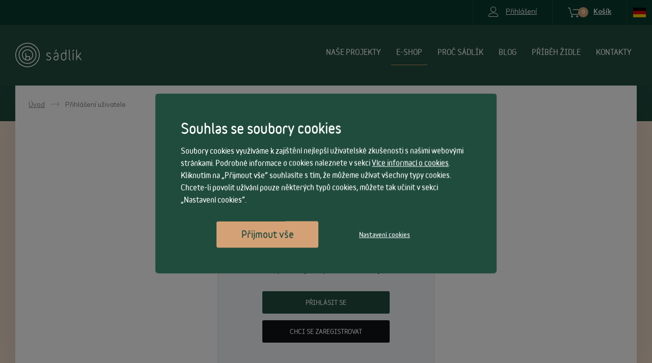

--- FILE ---
content_type: text/html; charset=utf-8
request_url: https://www.sadlik.cz/prihlasit?returnUrl=%2Fsadlik-zidle-pro-chvile-na-kterych-skutecne-zalezi
body_size: 2916
content:


<!doctype html>
<html class="no-js" lang="cs">
	<head>
		<title>Přihlášení uživatele | Sádlík.cz</title>
		<meta http-equiv="X-UA-Compatible" content="IE=edge">
		<meta http-equiv="Content-Type" content="text/html; charset=utf-8">
		<meta name="author" content="www.sadlik.cz">
		<meta name="owner" content="www.sadlik.cz">
		<meta name="copyright" content="www.sadlik.cz">
        <meta name="viewport" content="width=device-width, initial-scale=1.0">
        
		<meta name="description" content="">
		<meta name="keywords" content="">
		
		<link rel="author" href="/humans.txt">
		<link rel="shortcut icon" href="/favicon.ico">
		
		<link rel="stylesheet" href="https://fonts.googleapis.com/css?family=Martel:400,700%7CMuli:300,400,700,900&amp;subset=latin-ext">
		<link rel="stylesheet" href="/content/styles/style-v22.css">
		<script src="/content/scripts/modernizr.js"></script>
		
		<meta property="og:title" content="Sádlík.cz">
        <meta property="og:type" content="website">
        <meta property="og:url" content="https://www.sadlik.cz/">
        <meta property="og:image" content="https://www.sadlik.cz/content/img/share.png">
        <meta property="og:description" content="">
        <meta property="og:locale" content="cs_CZ">
<script>
	window.dataLayer = window.dataLayer || [];
	function gtag(){dataLayer.push(arguments);}
	gtag('consent', 'default', {
		'ad_storage': 'denied',
		'ad_user_data': 'denied',
		'ad_personalization': 'denied',
		'analytics_storage': 'denied',
		'functionality_storage': 'denied'
	});
	
	(function(w,d,s,l,i){w[l]=w[l]||[];w[l].push({'gtm.start':
	new Date().getTime(),event:'gtm.js'});var f=d.getElementsByTagName(s)[0],
	j=d.createElement(s),dl=l!='dataLayer'?'&l='+l:'';j.async=true;j.src=
	'https://www.googletagmanager.com/gtm.js?id='+i+dl;f.parentNode.insertBefore(j,f);
	})(window,document,'script','dataLayer','GTM-MK2DRCG');
</script>
	<script>
		(function (f,n)
		{if (f.fbq) return; n = f.fbq = function () {n.callMethod ? n.callMethod.apply(n, arguments) : n.queue.push(arguments)};
		if (!f._fbq) f._fbq = n; n.push = n; n.loaded = !0; n.version = '2.0'; n.queue = []; 
		})(window);
		fbq('init', '375614830437964');
		fbq('track', 'PageView');
	</script>
	</head>
	<body class="basic">
<noscript><iframe src="https://www.googletagmanager.com/ns.html?id=GTM-MK2DRCG" height="0" width="0" style="display:none;visibility:hidden"></iframe></noscript>

<header>
	<div class="header-top">
		<div class="in-1322">
				<a href="https://www.sadlikholzstuhle.de" class="lang"><img src="/content/img/de.svg" alt="DE"></a>
			<a href="/kosik" class="basket btn-nav"><small>Košík</small><em>0</em></a>
				<a href="/prihlasit?returnUrl=%2f" class="login btn-nav"><strong>Přihlášení</strong><small>Účet</small></a>
			<a href="javascript:void(0);" class="menu btn-nav"><small>Menu</small></a>
		</div>
	</div>
	<div class="header-bottom in-1322">
			<a href="/" class="logo logo-basic">
				<img src="/content/img/logo.png?v=02" alt="Sádlík.cz">
				<img src="/content/img/logo-print.png?v=02" alt="Sádlík.cz" class="print">
			</a>
				<nav>
				<a href="/nase-projekty" class="basic">Naše projekty</a>
				<a href="/" class="basic act">E-shop</a>
				<a href="/proc-sadlik" class="basic">Proč Sádlík </a>
				<a href="/blog" class="basic">Blog</a>
				<a href="/o-nas" class="basic">Příběh židle</a>
				<a href="/kontakty" class="basic">Kontakty</a>
				</nav>
	</div>
</header>
		
	
	<section class="section-basic section-person">
		<div class="in-1322">
			<div class="section-content">
				<div class="navigation type-1">
					<a href="/">Úvod</a><em>-></em><small>Přihlášení uživatele</small>
				</div>
				<div class="form-box form-box-426">
					<h1>Přihlášení uživatele</h1>
					<form action="/prihlasit" method="post" class="form form-login">
						<div class="item">
							<input type="email" name="person_UserName" id="person_UserName" value="" placeholder="Váš login (e-mail)" >
						</div>
						<div class="item-right">
							<input type="password" name="person_UserPassword" id="person_UserPassword" placeholder="Heslo" value="">
						</div>
						<input type="hidden" name="send" value="login">
						<input type="hidden" name="returnUrl" value="/sadlik-zidle-pro-chvile-na-kterych-skutecne-zalezi">
						<input type="hidden" name="fillUserInfo" value="True">
						<div class="links">
							<a href="/zapomenute-heslo" class="lost-psw">Zapomněl jsem přihlašovací údaje</a>
							<button type="submit" class="btn-green btn-green-44 m-t">Přihlásit se</button>
							<a href="/registrace" class="btn-black btn-black-44">Chci se zaregistrovat</a>
						</div>
					</form>
				</div>
			</div>
		</div>
	</section>

<footer>
	<div class="top in-1262">
		<div class="footer-boxes">
			<div class="footer-box">
				<h2>Vše o nákupu</h2>
					<ul>
						<li><a href="/vseobecne-obchodni-podminky">Všeobecné obchodní <span>podmínky<em>></em></span></a></li>
						<li><a href="/moznosti-osobniho-odberu">Možnosti osobního <span>odběru<em>></em></span></a></li>
						<li><a href="/zpusob-a-ceny-prepravy">Možnosti a cena <span>dopravy<em>></em></span></a></li>
					</ul>
			</div>
			<div class="footer-box">
				<h2>Kontakt</h2>
				<div class="address">
					<strong>Sádlík ohýbaný nábytek s.r.o.</strong><br>
					Nádražní 360, 696 85 Moravský Písek
				</div>
				<div class="email">
					<a href="mailto:sadlik@sadlik.cz">sadlik@sadlik.cz</a>
				</div>
					<div class="phone"><a href="tel:+420603483870" class="tel">+420 603 483 870</a></div>
					<div class="phone"><a href="tel:+420608515164" class="tel">+420 608 515 164</a></div>
			</div>
			<div class="footer-box">
				<h2>Naše weby</h2>
				<ul>
					<li><a href="https://www.sadlik.cz" class="do-noveho-okna"><span>www.sadlik.cz<em>></em></span></a></li>
					<li><a href="http://www.zatezovezidle.cz" class="do-noveho-okna"><span>www.zatezovezidle.cz<em>></em></span></a></li>
				</ul>
			</div>
		</div>
			<div class="eet">Podle zákona o evidenci tržeb je prodávající povinen vystavit kupujícímu účtenku. Zároveň je povinen zaevidovat přijatou tržbu u správce daně online; v případě technického výpadku pak nejpozději do 48 hodin.</div>
	</div>
	<div class="bottom">
		<div class="in-1262">
			<div class="copy">2026 &copy; Sádlík.cz</div>
			<a href="https://www.webprogress.cz" class="create do-noveho-okna">webProgress</a>
			<a href="#" class="go-top">Nahoru</a>
		</div>
	</div>
</footer>
		<script src="/content/scripts/jquery.js"></script>
		<script src="/content/scripts/jquery-cookies.js"></script>
		<script src="/content/scripts/global-v06.js"></script>
		<script src="/cookies/js-v07.js"></script>
	</body>
</html>

--- FILE ---
content_type: application/javascript
request_url: https://www.sadlik.cz/content/scripts/jquery.js
body_size: 42707
content:
!function(e,t){"object"==typeof module&&"object"==typeof module.exports?module.exports=e.document?t(e,!0):function(e){if(!e.document)throw new Error("jQuery requires a window with a document");return t(e)}:t(e)}("undefined"!=typeof window?window:this,function(e,t){function n(e){var t="length"in e&&e.length,n=ie.type(e);return"function"===n||ie.isWindow(e)?!1:1===e.nodeType&&t?!0:"array"===n||0===t||"number"==typeof t&&t>0&&t-1 in e}function r(e,t,n){if(ie.isFunction(t))return ie.grep(e,function(e,r){return!!t.call(e,r,e)!==n});if(t.nodeType)return ie.grep(e,function(e){return e===t!==n});if("string"==typeof t){if(fe.test(t))return ie.filter(t,e,n);t=ie.filter(t,e)}return ie.grep(e,function(e){return ie.inArray(e,t)>=0!==n})}function i(e,t){do e=e[t];while(e&&1!==e.nodeType);return e}function o(e){var t=xe[e]={};return ie.each(e.match(be)||[],function(e,n){t[n]=!0}),t}function a(){he.addEventListener?(he.removeEventListener("DOMContentLoaded",s,!1),e.removeEventListener("load",s,!1)):(he.detachEvent("onreadystatechange",s),e.detachEvent("onload",s))}function s(){(he.addEventListener||"load"===event.type||"complete"===he.readyState)&&(a(),ie.ready())}function u(e,t,n){if(void 0===n&&1===e.nodeType){var r="data-"+t.replace(Ee,"-$1").toLowerCase();if(n=e.getAttribute(r),"string"==typeof n){try{n="true"===n?!0:"false"===n?!1:"null"===n?null:+n+""===n?+n:Ne.test(n)?ie.parseJSON(n):n}catch(i){}ie.data(e,t,n)}else n=void 0}return n}function l(e){var t;for(t in e)if(("data"!==t||!ie.isEmptyObject(e[t]))&&"toJSON"!==t)return!1;return!0}function c(e,t,n,r){if(ie.acceptData(e)){var i,o,a=ie.expando,s=e.nodeType,u=s?ie.cache:e,l=s?e[a]:e[a]&&a;if(l&&u[l]&&(r||u[l].data)||void 0!==n||"string"!=typeof t)return l||(l=s?e[a]=J.pop()||ie.guid++:a),u[l]||(u[l]=s?{}:{toJSON:ie.noop}),("object"==typeof t||"function"==typeof t)&&(r?u[l]=ie.extend(u[l],t):u[l].data=ie.extend(u[l].data,t)),o=u[l],r||(o.data||(o.data={}),o=o.data),void 0!==n&&(o[ie.camelCase(t)]=n),"string"==typeof t?(i=o[t],null==i&&(i=o[ie.camelCase(t)])):i=o,i}}function d(e,t,n){if(ie.acceptData(e)){var r,i,o=e.nodeType,a=o?ie.cache:e,s=o?e[ie.expando]:ie.expando;if(a[s]){if(t&&(r=n?a[s]:a[s].data)){ie.isArray(t)?t=t.concat(ie.map(t,ie.camelCase)):t in r?t=[t]:(t=ie.camelCase(t),t=t in r?[t]:t.split(" ")),i=t.length;for(;i--;)delete r[t[i]];if(n?!l(r):!ie.isEmptyObject(r))return}(n||(delete a[s].data,l(a[s])))&&(o?ie.cleanData([e],!0):ne.deleteExpando||a!=a.window?delete a[s]:a[s]=null)}}}function f(){return!0}function p(){return!1}function h(){try{return he.activeElement}catch(e){}}function m(e){var t=Fe.split("|"),n=e.createDocumentFragment();if(n.createElement)for(;t.length;)n.createElement(t.pop());return n}function g(e,t){var n,r,i=0,o=typeof e.getElementsByTagName!==Ce?e.getElementsByTagName(t||"*"):typeof e.querySelectorAll!==Ce?e.querySelectorAll(t||"*"):void 0;if(!o)for(o=[],n=e.childNodes||e;null!=(r=n[i]);i++)!t||ie.nodeName(r,t)?o.push(r):ie.merge(o,g(r,t));return void 0===t||t&&ie.nodeName(e,t)?ie.merge([e],o):o}function v(e){je.test(e.type)&&(e.defaultChecked=e.checked)}function y(e,t){return ie.nodeName(e,"table")&&ie.nodeName(11!==t.nodeType?t:t.firstChild,"tr")?e.getElementsByTagName("tbody")[0]||e.appendChild(e.ownerDocument.createElement("tbody")):e}function b(e){return e.type=(null!==ie.find.attr(e,"type"))+"/"+e.type,e}function x(e){var t=Ve.exec(e.type);return t?e.type=t[1]:e.removeAttribute("type"),e}function w(e,t){for(var n,r=0;null!=(n=e[r]);r++)ie._data(n,"globalEval",!t||ie._data(t[r],"globalEval"))}function T(e,t){if(1===t.nodeType&&ie.hasData(e)){var n,r,i,o=ie._data(e),a=ie._data(t,o),s=o.events;if(s){delete a.handle,a.events={};for(n in s)for(r=0,i=s[n].length;i>r;r++)ie.event.add(t,n,s[n][r])}a.data&&(a.data=ie.extend({},a.data))}}function C(e,t){var n,r,i;if(1===t.nodeType){if(n=t.nodeName.toLowerCase(),!ne.noCloneEvent&&t[ie.expando]){i=ie._data(t);for(r in i.events)ie.removeEvent(t,r,i.handle);t.removeAttribute(ie.expando)}"script"===n&&t.text!==e.text?(b(t).text=e.text,x(t)):"object"===n?(t.parentNode&&(t.outerHTML=e.outerHTML),ne.html5Clone&&e.innerHTML&&!ie.trim(t.innerHTML)&&(t.innerHTML=e.innerHTML)):"input"===n&&je.test(e.type)?(t.defaultChecked=t.checked=e.checked,t.value!==e.value&&(t.value=e.value)):"option"===n?t.defaultSelected=t.selected=e.defaultSelected:("input"===n||"textarea"===n)&&(t.defaultValue=e.defaultValue)}}function N(t,n){var r,i=ie(n.createElement(t)).appendTo(n.body),o=e.getDefaultComputedStyle&&(r=e.getDefaultComputedStyle(i[0]))?r.display:ie.css(i[0],"display");return i.detach(),o}function E(e){var t=he,n=Ze[e];return n||(n=N(e,t),"none"!==n&&n||(Ke=(Ke||ie("<iframe frameborder='0' width='0' height='0'/>")).appendTo(t.documentElement),t=(Ke[0].contentWindow||Ke[0].contentDocument).document,t.write(),t.close(),n=N(e,t),Ke.detach()),Ze[e]=n),n}function k(e,t){return{get:function(){var n=e();if(null!=n)return n?void delete this.get:(this.get=t).apply(this,arguments)}}}function S(e,t){if(t in e)return t;for(var n=t.charAt(0).toUpperCase()+t.slice(1),r=t,i=ft.length;i--;)if(t=ft[i]+n,t in e)return t;return r}function A(e,t){for(var n,r,i,o=[],a=0,s=e.length;s>a;a++)r=e[a],r.style&&(o[a]=ie._data(r,"olddisplay"),n=r.style.display,t?(o[a]||"none"!==n||(r.style.display=""),""===r.style.display&&Ae(r)&&(o[a]=ie._data(r,"olddisplay",E(r.nodeName)))):(i=Ae(r),(n&&"none"!==n||!i)&&ie._data(r,"olddisplay",i?n:ie.css(r,"display"))));for(a=0;s>a;a++)r=e[a],r.style&&(t&&"none"!==r.style.display&&""!==r.style.display||(r.style.display=t?o[a]||"":"none"));return e}function D(e,t,n){var r=ut.exec(t);return r?Math.max(0,r[1]-(n||0))+(r[2]||"px"):t}function j(e,t,n,r,i){for(var o=n===(r?"border":"content")?4:"width"===t?1:0,a=0;4>o;o+=2)"margin"===n&&(a+=ie.css(e,n+Se[o],!0,i)),r?("content"===n&&(a-=ie.css(e,"padding"+Se[o],!0,i)),"margin"!==n&&(a-=ie.css(e,"border"+Se[o]+"Width",!0,i))):(a+=ie.css(e,"padding"+Se[o],!0,i),"padding"!==n&&(a+=ie.css(e,"border"+Se[o]+"Width",!0,i)));return a}function L(e,t,n){var r=!0,i="width"===t?e.offsetWidth:e.offsetHeight,o=et(e),a=ne.boxSizing&&"border-box"===ie.css(e,"boxSizing",!1,o);if(0>=i||null==i){if(i=tt(e,t,o),(0>i||null==i)&&(i=e.style[t]),rt.test(i))return i;r=a&&(ne.boxSizingReliable()||i===e.style[t]),i=parseFloat(i)||0}return i+j(e,t,n||(a?"border":"content"),r,o)+"px"}function H(e,t,n,r,i){return new H.prototype.init(e,t,n,r,i)}function q(){return setTimeout(function(){pt=void 0}),pt=ie.now()}function _(e,t){var n,r={height:e},i=0;for(t=t?1:0;4>i;i+=2-t)n=Se[i],r["margin"+n]=r["padding"+n]=e;return t&&(r.opacity=r.width=e),r}function M(e,t,n){for(var r,i=(bt[t]||[]).concat(bt["*"]),o=0,a=i.length;a>o;o++)if(r=i[o].call(n,t,e))return r}function F(e,t,n){var r,i,o,a,s,u,l,c,d=this,f={},p=e.style,h=e.nodeType&&Ae(e),m=ie._data(e,"fxshow");n.queue||(s=ie._queueHooks(e,"fx"),null==s.unqueued&&(s.unqueued=0,u=s.empty.fire,s.empty.fire=function(){s.unqueued||u()}),s.unqueued++,d.always(function(){d.always(function(){s.unqueued--,ie.queue(e,"fx").length||s.empty.fire()})})),1===e.nodeType&&("height"in t||"width"in t)&&(n.overflow=[p.overflow,p.overflowX,p.overflowY],l=ie.css(e,"display"),c="none"===l?ie._data(e,"olddisplay")||E(e.nodeName):l,"inline"===c&&"none"===ie.css(e,"float")&&(ne.inlineBlockNeedsLayout&&"inline"!==E(e.nodeName)?p.zoom=1:p.display="inline-block")),n.overflow&&(p.overflow="hidden",ne.shrinkWrapBlocks()||d.always(function(){p.overflow=n.overflow[0],p.overflowX=n.overflow[1],p.overflowY=n.overflow[2]}));for(r in t)if(i=t[r],mt.exec(i)){if(delete t[r],o=o||"toggle"===i,i===(h?"hide":"show")){if("show"!==i||!m||void 0===m[r])continue;h=!0}f[r]=m&&m[r]||ie.style(e,r)}else l=void 0;if(ie.isEmptyObject(f))"inline"===("none"===l?E(e.nodeName):l)&&(p.display=l);else{m?"hidden"in m&&(h=m.hidden):m=ie._data(e,"fxshow",{}),o&&(m.hidden=!h),h?ie(e).show():d.done(function(){ie(e).hide()}),d.done(function(){var t;ie._removeData(e,"fxshow");for(t in f)ie.style(e,t,f[t])});for(r in f)a=M(h?m[r]:0,r,d),r in m||(m[r]=a.start,h&&(a.end=a.start,a.start="width"===r||"height"===r?1:0))}}function O(e,t){var n,r,i,o,a;for(n in e)if(r=ie.camelCase(n),i=t[r],o=e[n],ie.isArray(o)&&(i=o[1],o=e[n]=o[0]),n!==r&&(e[r]=o,delete e[n]),a=ie.cssHooks[r],a&&"expand"in a){o=a.expand(o),delete e[r];for(n in o)n in e||(e[n]=o[n],t[n]=i)}else t[r]=i}function B(e,t,n){var r,i,o=0,a=yt.length,s=ie.Deferred().always(function(){delete u.elem}),u=function(){if(i)return!1;for(var t=pt||q(),n=Math.max(0,l.startTime+l.duration-t),r=n/l.duration||0,o=1-r,a=0,u=l.tweens.length;u>a;a++)l.tweens[a].run(o);return s.notifyWith(e,[l,o,n]),1>o&&u?n:(s.resolveWith(e,[l]),!1)},l=s.promise({elem:e,props:ie.extend({},t),opts:ie.extend(!0,{specialEasing:{}},n),originalProperties:t,originalOptions:n,startTime:pt||q(),duration:n.duration,tweens:[],createTween:function(t,n){var r=ie.Tween(e,l.opts,t,n,l.opts.specialEasing[t]||l.opts.easing);return l.tweens.push(r),r},stop:function(t){var n=0,r=t?l.tweens.length:0;if(i)return this;for(i=!0;r>n;n++)l.tweens[n].run(1);return t?s.resolveWith(e,[l,t]):s.rejectWith(e,[l,t]),this}}),c=l.props;for(O(c,l.opts.specialEasing);a>o;o++)if(r=yt[o].call(l,e,c,l.opts))return r;return ie.map(c,M,l),ie.isFunction(l.opts.start)&&l.opts.start.call(e,l),ie.fx.timer(ie.extend(u,{elem:e,anim:l,queue:l.opts.queue})),l.progress(l.opts.progress).done(l.opts.done,l.opts.complete).fail(l.opts.fail).always(l.opts.always)}function P(e){return function(t,n){"string"!=typeof t&&(n=t,t="*");var r,i=0,o=t.toLowerCase().match(be)||[];if(ie.isFunction(n))for(;r=o[i++];)"+"===r.charAt(0)?(r=r.slice(1)||"*",(e[r]=e[r]||[]).unshift(n)):(e[r]=e[r]||[]).push(n)}}function R(e,t,n,r){function i(s){var u;return o[s]=!0,ie.each(e[s]||[],function(e,s){var l=s(t,n,r);return"string"!=typeof l||a||o[l]?a?!(u=l):void 0:(t.dataTypes.unshift(l),i(l),!1)}),u}var o={},a=e===zt;return i(t.dataTypes[0])||!o["*"]&&i("*")}function W(e,t){var n,r,i=ie.ajaxSettings.flatOptions||{};for(r in t)void 0!==t[r]&&((i[r]?e:n||(n={}))[r]=t[r]);return n&&ie.extend(!0,e,n),e}function $(e,t,n){for(var r,i,o,a,s=e.contents,u=e.dataTypes;"*"===u[0];)u.shift(),void 0===i&&(i=e.mimeType||t.getResponseHeader("Content-Type"));if(i)for(a in s)if(s[a]&&s[a].test(i)){u.unshift(a);break}if(u[0]in n)o=u[0];else{for(a in n){if(!u[0]||e.converters[a+" "+u[0]]){o=a;break}r||(r=a)}o=o||r}return o?(o!==u[0]&&u.unshift(o),n[o]):void 0}function z(e,t,n,r){var i,o,a,s,u,l={},c=e.dataTypes.slice();if(c[1])for(a in e.converters)l[a.toLowerCase()]=e.converters[a];for(o=c.shift();o;)if(e.responseFields[o]&&(n[e.responseFields[o]]=t),!u&&r&&e.dataFilter&&(t=e.dataFilter(t,e.dataType)),u=o,o=c.shift())if("*"===o)o=u;else if("*"!==u&&u!==o){if(a=l[u+" "+o]||l["* "+o],!a)for(i in l)if(s=i.split(" "),s[1]===o&&(a=l[u+" "+s[0]]||l["* "+s[0]])){a===!0?a=l[i]:l[i]!==!0&&(o=s[0],c.unshift(s[1]));break}if(a!==!0)if(a&&e["throws"])t=a(t);else try{t=a(t)}catch(d){return{state:"parsererror",error:a?d:"No conversion from "+u+" to "+o}}}return{state:"success",data:t}}function I(e,t,n,r){var i;if(ie.isArray(t))ie.each(t,function(t,i){n||Vt.test(e)?r(e,i):I(e+"["+("object"==typeof i?t:"")+"]",i,n,r)});else if(n||"object"!==ie.type(t))r(e,t);else for(i in t)I(e+"["+i+"]",t[i],n,r)}function X(){try{return new e.XMLHttpRequest}catch(t){}}function U(){try{return new e.ActiveXObject("Microsoft.XMLHTTP")}catch(t){}}function V(e){return ie.isWindow(e)?e:9===e.nodeType?e.defaultView||e.parentWindow:!1}var J=[],Y=J.slice,G=J.concat,Q=J.push,K=J.indexOf,Z={},ee=Z.toString,te=Z.hasOwnProperty,ne={},re="1.11.3",ie=function(e,t){return new ie.fn.init(e,t)},oe=/^[\s\uFEFF\xA0]+|[\s\uFEFF\xA0]+$/g,ae=/^-ms-/,se=/-([\da-z])/gi,ue=function(e,t){return t.toUpperCase()};ie.fn=ie.prototype={jquery:re,constructor:ie,selector:"",length:0,toArray:function(){return Y.call(this)},get:function(e){return null!=e?0>e?this[e+this.length]:this[e]:Y.call(this)},pushStack:function(e){var t=ie.merge(this.constructor(),e);return t.prevObject=this,t.context=this.context,t},each:function(e,t){return ie.each(this,e,t)},map:function(e){return this.pushStack(ie.map(this,function(t,n){return e.call(t,n,t)}))},slice:function(){return this.pushStack(Y.apply(this,arguments))},first:function(){return this.eq(0)},last:function(){return this.eq(-1)},eq:function(e){var t=this.length,n=+e+(0>e?t:0);return this.pushStack(n>=0&&t>n?[this[n]]:[])},end:function(){return this.prevObject||this.constructor(null)},push:Q,sort:J.sort,splice:J.splice},ie.extend=ie.fn.extend=function(){var e,t,n,r,i,o,a=arguments[0]||{},s=1,u=arguments.length,l=!1;for("boolean"==typeof a&&(l=a,a=arguments[s]||{},s++),"object"==typeof a||ie.isFunction(a)||(a={}),s===u&&(a=this,s--);u>s;s++)if(null!=(i=arguments[s]))for(r in i)e=a[r],n=i[r],a!==n&&(l&&n&&(ie.isPlainObject(n)||(t=ie.isArray(n)))?(t?(t=!1,o=e&&ie.isArray(e)?e:[]):o=e&&ie.isPlainObject(e)?e:{},a[r]=ie.extend(l,o,n)):void 0!==n&&(a[r]=n));return a},ie.extend({expando:"jQuery"+(re+Math.random()).replace(/\D/g,""),isReady:!0,error:function(e){throw new Error(e)},noop:function(){},isFunction:function(e){return"function"===ie.type(e)},isArray:Array.isArray||function(e){return"array"===ie.type(e)},isWindow:function(e){return null!=e&&e==e.window},isNumeric:function(e){return!ie.isArray(e)&&e-parseFloat(e)+1>=0},isEmptyObject:function(e){var t;for(t in e)return!1;return!0},isPlainObject:function(e){var t;if(!e||"object"!==ie.type(e)||e.nodeType||ie.isWindow(e))return!1;try{if(e.constructor&&!te.call(e,"constructor")&&!te.call(e.constructor.prototype,"isPrototypeOf"))return!1}catch(n){return!1}if(ne.ownLast)for(t in e)return te.call(e,t);for(t in e);return void 0===t||te.call(e,t)},type:function(e){return null==e?e+"":"object"==typeof e||"function"==typeof e?Z[ee.call(e)]||"object":typeof e},globalEval:function(t){t&&ie.trim(t)&&(e.execScript||function(t){e.eval.call(e,t)})(t)},camelCase:function(e){return e.replace(ae,"ms-").replace(se,ue)},nodeName:function(e,t){return e.nodeName&&e.nodeName.toLowerCase()===t.toLowerCase()},each:function(e,t,r){var i,o=0,a=e.length,s=n(e);if(r){if(s)for(;a>o&&(i=t.apply(e[o],r),i!==!1);o++);else for(o in e)if(i=t.apply(e[o],r),i===!1)break}else if(s)for(;a>o&&(i=t.call(e[o],o,e[o]),i!==!1);o++);else for(o in e)if(i=t.call(e[o],o,e[o]),i===!1)break;return e},trim:function(e){return null==e?"":(e+"").replace(oe,"")},makeArray:function(e,t){var r=t||[];return null!=e&&(n(Object(e))?ie.merge(r,"string"==typeof e?[e]:e):Q.call(r,e)),r},inArray:function(e,t,n){var r;if(t){if(K)return K.call(t,e,n);for(r=t.length,n=n?0>n?Math.max(0,r+n):n:0;r>n;n++)if(n in t&&t[n]===e)return n}return-1},merge:function(e,t){for(var n=+t.length,r=0,i=e.length;n>r;)e[i++]=t[r++];if(n!==n)for(;void 0!==t[r];)e[i++]=t[r++];return e.length=i,e},grep:function(e,t,n){for(var r,i=[],o=0,a=e.length,s=!n;a>o;o++)r=!t(e[o],o),r!==s&&i.push(e[o]);return i},map:function(e,t,r){var i,o=0,a=e.length,s=n(e),u=[];if(s)for(;a>o;o++)i=t(e[o],o,r),null!=i&&u.push(i);else for(o in e)i=t(e[o],o,r),null!=i&&u.push(i);return G.apply([],u)},guid:1,proxy:function(e,t){var n,r,i;return"string"==typeof t&&(i=e[t],t=e,e=i),ie.isFunction(e)?(n=Y.call(arguments,2),r=function(){return e.apply(t||this,n.concat(Y.call(arguments)))},r.guid=e.guid=e.guid||ie.guid++,r):void 0},now:function(){return+new Date},support:ne}),ie.each("Boolean Number String Function Array Date RegExp Object Error".split(" "),function(e,t){Z["[object "+t+"]"]=t.toLowerCase()});var le=function(e){function t(e,t,n,r){var i,o,a,s,u,l,d,p,h,m;if((t?t.ownerDocument||t:R)!==H&&L(t),t=t||H,n=n||[],s=t.nodeType,"string"!=typeof e||!e||1!==s&&9!==s&&11!==s)return n;if(!r&&_){if(11!==s&&(i=ye.exec(e)))if(a=i[1]){if(9===s){if(o=t.getElementById(a),!o||!o.parentNode)return n;if(o.id===a)return n.push(o),n}else if(t.ownerDocument&&(o=t.ownerDocument.getElementById(a))&&B(t,o)&&o.id===a)return n.push(o),n}else{if(i[2])return K.apply(n,t.getElementsByTagName(e)),n;if((a=i[3])&&w.getElementsByClassName)return K.apply(n,t.getElementsByClassName(a)),n}if(w.qsa&&(!M||!M.test(e))){if(p=d=P,h=t,m=1!==s&&e,1===s&&"object"!==t.nodeName.toLowerCase()){for(l=E(e),(d=t.getAttribute("id"))?p=d.replace(xe,"\\$&"):t.setAttribute("id",p),p="[id='"+p+"'] ",u=l.length;u--;)l[u]=p+f(l[u]);h=be.test(e)&&c(t.parentNode)||t,m=l.join(",")}if(m)try{return K.apply(n,h.querySelectorAll(m)),n}catch(g){}finally{d||t.removeAttribute("id")}}}return S(e.replace(ue,"$1"),t,n,r)}function n(){function e(n,r){return t.push(n+" ")>T.cacheLength&&delete e[t.shift()],e[n+" "]=r}var t=[];return e}function r(e){return e[P]=!0,e}function i(e){var t=H.createElement("div");try{return!!e(t)}catch(n){return!1}finally{t.parentNode&&t.parentNode.removeChild(t),t=null}}function o(e,t){for(var n=e.split("|"),r=e.length;r--;)T.attrHandle[n[r]]=t}function a(e,t){var n=t&&e,r=n&&1===e.nodeType&&1===t.nodeType&&(~t.sourceIndex||V)-(~e.sourceIndex||V);if(r)return r;if(n)for(;n=n.nextSibling;)if(n===t)return-1;return e?1:-1}function s(e){return function(t){var n=t.nodeName.toLowerCase();return"input"===n&&t.type===e}}function u(e){return function(t){var n=t.nodeName.toLowerCase();return("input"===n||"button"===n)&&t.type===e}}function l(e){return r(function(t){return t=+t,r(function(n,r){for(var i,o=e([],n.length,t),a=o.length;a--;)n[i=o[a]]&&(n[i]=!(r[i]=n[i]))})})}function c(e){return e&&"undefined"!=typeof e.getElementsByTagName&&e}function d(){}function f(e){for(var t=0,n=e.length,r="";n>t;t++)r+=e[t].value;return r}function p(e,t,n){var r=t.dir,i=n&&"parentNode"===r,o=$++;return t.first?function(t,n,o){for(;t=t[r];)if(1===t.nodeType||i)return e(t,n,o)}:function(t,n,a){var s,u,l=[W,o];if(a){for(;t=t[r];)if((1===t.nodeType||i)&&e(t,n,a))return!0}else for(;t=t[r];)if(1===t.nodeType||i){if(u=t[P]||(t[P]={}),(s=u[r])&&s[0]===W&&s[1]===o)return l[2]=s[2];if(u[r]=l,l[2]=e(t,n,a))return!0}}}function h(e){return e.length>1?function(t,n,r){for(var i=e.length;i--;)if(!e[i](t,n,r))return!1;return!0}:e[0]}function m(e,n,r){for(var i=0,o=n.length;o>i;i++)t(e,n[i],r);return r}function g(e,t,n,r,i){for(var o,a=[],s=0,u=e.length,l=null!=t;u>s;s++)(o=e[s])&&(!n||n(o,r,i))&&(a.push(o),l&&t.push(s));return a}function v(e,t,n,i,o,a){return i&&!i[P]&&(i=v(i)),o&&!o[P]&&(o=v(o,a)),r(function(r,a,s,u){var l,c,d,f=[],p=[],h=a.length,v=r||m(t||"*",s.nodeType?[s]:s,[]),y=!e||!r&&t?v:g(v,f,e,s,u),b=n?o||(r?e:h||i)?[]:a:y;if(n&&n(y,b,s,u),i)for(l=g(b,p),i(l,[],s,u),c=l.length;c--;)(d=l[c])&&(b[p[c]]=!(y[p[c]]=d));if(r){if(o||e){if(o){for(l=[],c=b.length;c--;)(d=b[c])&&l.push(y[c]=d);o(null,b=[],l,u)}for(c=b.length;c--;)(d=b[c])&&(l=o?ee(r,d):f[c])>-1&&(r[l]=!(a[l]=d))}}else b=g(b===a?b.splice(h,b.length):b),o?o(null,a,b,u):K.apply(a,b)})}function y(e){for(var t,n,r,i=e.length,o=T.relative[e[0].type],a=o||T.relative[" "],s=o?1:0,u=p(function(e){return e===t},a,!0),l=p(function(e){return ee(t,e)>-1},a,!0),c=[function(e,n,r){var i=!o&&(r||n!==A)||((t=n).nodeType?u(e,n,r):l(e,n,r));return t=null,i}];i>s;s++)if(n=T.relative[e[s].type])c=[p(h(c),n)];else{if(n=T.filter[e[s].type].apply(null,e[s].matches),n[P]){for(r=++s;i>r&&!T.relative[e[r].type];r++);return v(s>1&&h(c),s>1&&f(e.slice(0,s-1).concat({value:" "===e[s-2].type?"*":""})).replace(ue,"$1"),n,r>s&&y(e.slice(s,r)),i>r&&y(e=e.slice(r)),i>r&&f(e))}c.push(n)}return h(c)}function b(e,n){var i=n.length>0,o=e.length>0,a=function(r,a,s,u,l){var c,d,f,p=0,h="0",m=r&&[],v=[],y=A,b=r||o&&T.find.TAG("*",l),x=W+=null==y?1:Math.random()||.1,w=b.length;for(l&&(A=a!==H&&a);h!==w&&null!=(c=b[h]);h++){if(o&&c){for(d=0;f=e[d++];)if(f(c,a,s)){u.push(c);break}l&&(W=x)}i&&((c=!f&&c)&&p--,r&&m.push(c))}if(p+=h,i&&h!==p){for(d=0;f=n[d++];)f(m,v,a,s);if(r){if(p>0)for(;h--;)m[h]||v[h]||(v[h]=G.call(u));v=g(v)}K.apply(u,v),l&&!r&&v.length>0&&p+n.length>1&&t.uniqueSort(u)}return l&&(W=x,A=y),m};return i?r(a):a}var x,w,T,C,N,E,k,S,A,D,j,L,H,q,_,M,F,O,B,P="sizzle"+1*new Date,R=e.document,W=0,$=0,z=n(),I=n(),X=n(),U=function(e,t){return e===t&&(j=!0),0},V=1<<31,J={}.hasOwnProperty,Y=[],G=Y.pop,Q=Y.push,K=Y.push,Z=Y.slice,ee=function(e,t){for(var n=0,r=e.length;r>n;n++)if(e[n]===t)return n;return-1},te="checked|selected|async|autofocus|autoplay|controls|defer|disabled|hidden|ismap|loop|multiple|open|readonly|required|scoped",ne="[\\x20\\t\\r\\n\\f]",re="(?:\\\\.|[\\w-]|[^\\x00-\\xa0])+",ie=re.replace("w","w#"),oe="\\["+ne+"*("+re+")(?:"+ne+"*([*^$|!~]?=)"+ne+"*(?:'((?:\\\\.|[^\\\\'])*)'|\"((?:\\\\.|[^\\\\\"])*)\"|("+ie+"))|)"+ne+"*\\]",ae=":("+re+")(?:\\((('((?:\\\\.|[^\\\\'])*)'|\"((?:\\\\.|[^\\\\\"])*)\")|((?:\\\\.|[^\\\\()[\\]]|"+oe+")*)|.*)\\)|)",se=new RegExp(ne+"+","g"),ue=new RegExp("^"+ne+"+|((?:^|[^\\\\])(?:\\\\.)*)"+ne+"+$","g"),le=new RegExp("^"+ne+"*,"+ne+"*"),ce=new RegExp("^"+ne+"*([>+~]|"+ne+")"+ne+"*"),de=new RegExp("="+ne+"*([^\\]'\"]*?)"+ne+"*\\]","g"),fe=new RegExp(ae),pe=new RegExp("^"+ie+"$"),he={ID:new RegExp("^#("+re+")"),CLASS:new RegExp("^\\.("+re+")"),TAG:new RegExp("^("+re.replace("w","w*")+")"),ATTR:new RegExp("^"+oe),PSEUDO:new RegExp("^"+ae),CHILD:new RegExp("^:(only|first|last|nth|nth-last)-(child|of-type)(?:\\("+ne+"*(even|odd|(([+-]|)(\\d*)n|)"+ne+"*(?:([+-]|)"+ne+"*(\\d+)|))"+ne+"*\\)|)","i"),bool:new RegExp("^(?:"+te+")$","i"),needsContext:new RegExp("^"+ne+"*[>+~]|:(even|odd|eq|gt|lt|nth|first|last)(?:\\("+ne+"*((?:-\\d)?\\d*)"+ne+"*\\)|)(?=[^-]|$)","i")},me=/^(?:input|select|textarea|button)$/i,ge=/^h\d$/i,ve=/^[^{]+\{\s*\[native \w/,ye=/^(?:#([\w-]+)|(\w+)|\.([\w-]+))$/,be=/[+~]/,xe=/'|\\/g,we=new RegExp("\\\\([\\da-f]{1,6}"+ne+"?|("+ne+")|.)","ig"),Te=function(e,t,n){var r="0x"+t-65536;return r!==r||n?t:0>r?String.fromCharCode(r+65536):String.fromCharCode(r>>10|55296,1023&r|56320)},Ce=function(){L()};try{K.apply(Y=Z.call(R.childNodes),R.childNodes),Y[R.childNodes.length].nodeType}catch(Ne){K={apply:Y.length?function(e,t){Q.apply(e,Z.call(t))}:function(e,t){for(var n=e.length,r=0;e[n++]=t[r++];);e.length=n-1}}}w=t.support={},N=t.isXML=function(e){var t=e&&(e.ownerDocument||e).documentElement;return t?"HTML"!==t.nodeName:!1},L=t.setDocument=function(e){var t,n,r=e?e.ownerDocument||e:R;return r!==H&&9===r.nodeType&&r.documentElement?(H=r,q=r.documentElement,n=r.defaultView,n&&n!==n.top&&(n.addEventListener?n.addEventListener("unload",Ce,!1):n.attachEvent&&n.attachEvent("onunload",Ce)),_=!N(r),w.attributes=i(function(e){return e.className="i",!e.getAttribute("className")}),w.getElementsByTagName=i(function(e){return e.appendChild(r.createComment("")),!e.getElementsByTagName("*").length}),w.getElementsByClassName=ve.test(r.getElementsByClassName),w.getById=i(function(e){return q.appendChild(e).id=P,!r.getElementsByName||!r.getElementsByName(P).length}),w.getById?(T.find.ID=function(e,t){if("undefined"!=typeof t.getElementById&&_){var n=t.getElementById(e);return n&&n.parentNode?[n]:[]}},T.filter.ID=function(e){var t=e.replace(we,Te);return function(e){return e.getAttribute("id")===t}}):(delete T.find.ID,T.filter.ID=function(e){var t=e.replace(we,Te);return function(e){var n="undefined"!=typeof e.getAttributeNode&&e.getAttributeNode("id");return n&&n.value===t}}),T.find.TAG=w.getElementsByTagName?function(e,t){return"undefined"!=typeof t.getElementsByTagName?t.getElementsByTagName(e):w.qsa?t.querySelectorAll(e):void 0}:function(e,t){var n,r=[],i=0,o=t.getElementsByTagName(e);if("*"===e){for(;n=o[i++];)1===n.nodeType&&r.push(n);return r}return o},T.find.CLASS=w.getElementsByClassName&&function(e,t){return _?t.getElementsByClassName(e):void 0},F=[],M=[],(w.qsa=ve.test(r.querySelectorAll))&&(i(function(e){q.appendChild(e).innerHTML="<a id='"+P+"'></a><select id='"+P+"-\f]' msallowcapture=''><option selected=''></option></select>",e.querySelectorAll("[msallowcapture^='']").length&&M.push("[*^$]="+ne+"*(?:''|\"\")"),e.querySelectorAll("[selected]").length||M.push("\\["+ne+"*(?:value|"+te+")"),e.querySelectorAll("[id~="+P+"-]").length||M.push("~="),e.querySelectorAll(":checked").length||M.push(":checked"),e.querySelectorAll("a#"+P+"+*").length||M.push(".#.+[+~]")}),i(function(e){var t=r.createElement("input");t.setAttribute("type","hidden"),e.appendChild(t).setAttribute("name","D"),e.querySelectorAll("[name=d]").length&&M.push("name"+ne+"*[*^$|!~]?="),e.querySelectorAll(":enabled").length||M.push(":enabled",":disabled"),e.querySelectorAll("*,:x"),M.push(",.*:")})),(w.matchesSelector=ve.test(O=q.matches||q.webkitMatchesSelector||q.mozMatchesSelector||q.oMatchesSelector||q.msMatchesSelector))&&i(function(e){w.disconnectedMatch=O.call(e,"div"),O.call(e,"[s!='']:x"),F.push("!=",ae)}),M=M.length&&new RegExp(M.join("|")),F=F.length&&new RegExp(F.join("|")),t=ve.test(q.compareDocumentPosition),B=t||ve.test(q.contains)?function(e,t){var n=9===e.nodeType?e.documentElement:e,r=t&&t.parentNode;return e===r||!(!r||1!==r.nodeType||!(n.contains?n.contains(r):e.compareDocumentPosition&&16&e.compareDocumentPosition(r)))}:function(e,t){if(t)for(;t=t.parentNode;)if(t===e)return!0;return!1},U=t?function(e,t){if(e===t)return j=!0,0;var n=!e.compareDocumentPosition-!t.compareDocumentPosition;return n?n:(n=(e.ownerDocument||e)===(t.ownerDocument||t)?e.compareDocumentPosition(t):1,1&n||!w.sortDetached&&t.compareDocumentPosition(e)===n?e===r||e.ownerDocument===R&&B(R,e)?-1:t===r||t.ownerDocument===R&&B(R,t)?1:D?ee(D,e)-ee(D,t):0:4&n?-1:1)}:function(e,t){if(e===t)return j=!0,0;var n,i=0,o=e.parentNode,s=t.parentNode,u=[e],l=[t];if(!o||!s)return e===r?-1:t===r?1:o?-1:s?1:D?ee(D,e)-ee(D,t):0;if(o===s)return a(e,t);for(n=e;n=n.parentNode;)u.unshift(n);for(n=t;n=n.parentNode;)l.unshift(n);for(;u[i]===l[i];)i++;return i?a(u[i],l[i]):u[i]===R?-1:l[i]===R?1:0},r):H},t.matches=function(e,n){return t(e,null,null,n)},t.matchesSelector=function(e,n){if((e.ownerDocument||e)!==H&&L(e),n=n.replace(de,"='$1']"),w.matchesSelector&&_&&(!F||!F.test(n))&&(!M||!M.test(n)))try{var r=O.call(e,n);if(r||w.disconnectedMatch||e.document&&11!==e.document.nodeType)return r}catch(i){}return t(n,H,null,[e]).length>0},t.contains=function(e,t){return(e.ownerDocument||e)!==H&&L(e),B(e,t)},t.attr=function(e,t){(e.ownerDocument||e)!==H&&L(e);var n=T.attrHandle[t.toLowerCase()],r=n&&J.call(T.attrHandle,t.toLowerCase())?n(e,t,!_):void 0;return void 0!==r?r:w.attributes||!_?e.getAttribute(t):(r=e.getAttributeNode(t))&&r.specified?r.value:null},t.error=function(e){throw new Error("Syntax error, unrecognized expression: "+e)},t.uniqueSort=function(e){var t,n=[],r=0,i=0;if(j=!w.detectDuplicates,D=!w.sortStable&&e.slice(0),e.sort(U),j){for(;t=e[i++];)t===e[i]&&(r=n.push(i));for(;r--;)e.splice(n[r],1)}return D=null,e},C=t.getText=function(e){var t,n="",r=0,i=e.nodeType;if(i){if(1===i||9===i||11===i){if("string"==typeof e.textContent)return e.textContent;for(e=e.firstChild;e;e=e.nextSibling)n+=C(e)}else if(3===i||4===i)return e.nodeValue}else for(;t=e[r++];)n+=C(t);return n},T=t.selectors={cacheLength:50,createPseudo:r,match:he,attrHandle:{},find:{},relative:{">":{dir:"parentNode",first:!0}," ":{dir:"parentNode"},"+":{dir:"previousSibling",first:!0},"~":{dir:"previousSibling"}},preFilter:{ATTR:function(e){return e[1]=e[1].replace(we,Te),e[3]=(e[3]||e[4]||e[5]||"").replace(we,Te),"~="===e[2]&&(e[3]=" "+e[3]+" "),e.slice(0,4)},CHILD:function(e){return e[1]=e[1].toLowerCase(),"nth"===e[1].slice(0,3)?(e[3]||t.error(e[0]),e[4]=+(e[4]?e[5]+(e[6]||1):2*("even"===e[3]||"odd"===e[3])),e[5]=+(e[7]+e[8]||"odd"===e[3])):e[3]&&t.error(e[0]),e},PSEUDO:function(e){var t,n=!e[6]&&e[2];return he.CHILD.test(e[0])?null:(e[3]?e[2]=e[4]||e[5]||"":n&&fe.test(n)&&(t=E(n,!0))&&(t=n.indexOf(")",n.length-t)-n.length)&&(e[0]=e[0].slice(0,t),e[2]=n.slice(0,t)),e.slice(0,3))}},filter:{TAG:function(e){var t=e.replace(we,Te).toLowerCase();return"*"===e?function(){return!0}:function(e){return e.nodeName&&e.nodeName.toLowerCase()===t}},CLASS:function(e){var t=z[e+" "];return t||(t=new RegExp("(^|"+ne+")"+e+"("+ne+"|$)"))&&z(e,function(e){return t.test("string"==typeof e.className&&e.className||"undefined"!=typeof e.getAttribute&&e.getAttribute("class")||"")})},ATTR:function(e,n,r){return function(i){var o=t.attr(i,e);return null==o?"!="===n:n?(o+="","="===n?o===r:"!="===n?o!==r:"^="===n?r&&0===o.indexOf(r):"*="===n?r&&o.indexOf(r)>-1:"$="===n?r&&o.slice(-r.length)===r:"~="===n?(" "+o.replace(se," ")+" ").indexOf(r)>-1:"|="===n?o===r||o.slice(0,r.length+1)===r+"-":!1):!0}},CHILD:function(e,t,n,r,i){var o="nth"!==e.slice(0,3),a="last"!==e.slice(-4),s="of-type"===t;return 1===r&&0===i?function(e){return!!e.parentNode}:function(t,n,u){var l,c,d,f,p,h,m=o!==a?"nextSibling":"previousSibling",g=t.parentNode,v=s&&t.nodeName.toLowerCase(),y=!u&&!s;if(g){if(o){for(;m;){for(d=t;d=d[m];)if(s?d.nodeName.toLowerCase()===v:1===d.nodeType)return!1;h=m="only"===e&&!h&&"nextSibling"}return!0}if(h=[a?g.firstChild:g.lastChild],a&&y){for(c=g[P]||(g[P]={}),l=c[e]||[],p=l[0]===W&&l[1],f=l[0]===W&&l[2],d=p&&g.childNodes[p];d=++p&&d&&d[m]||(f=p=0)||h.pop();)if(1===d.nodeType&&++f&&d===t){c[e]=[W,p,f];break}}else if(y&&(l=(t[P]||(t[P]={}))[e])&&l[0]===W)f=l[1];else for(;(d=++p&&d&&d[m]||(f=p=0)||h.pop())&&((s?d.nodeName.toLowerCase()!==v:1!==d.nodeType)||!++f||(y&&((d[P]||(d[P]={}))[e]=[W,f]),d!==t)););return f-=i,f===r||f%r===0&&f/r>=0}}},PSEUDO:function(e,n){var i,o=T.pseudos[e]||T.setFilters[e.toLowerCase()]||t.error("unsupported pseudo: "+e);return o[P]?o(n):o.length>1?(i=[e,e,"",n],T.setFilters.hasOwnProperty(e.toLowerCase())?r(function(e,t){for(var r,i=o(e,n),a=i.length;a--;)r=ee(e,i[a]),e[r]=!(t[r]=i[a])}):function(e){return o(e,0,i)}):o}},pseudos:{not:r(function(e){var t=[],n=[],i=k(e.replace(ue,"$1"));return i[P]?r(function(e,t,n,r){for(var o,a=i(e,null,r,[]),s=e.length;s--;)(o=a[s])&&(e[s]=!(t[s]=o))}):function(e,r,o){return t[0]=e,i(t,null,o,n),t[0]=null,!n.pop()}}),has:r(function(e){return function(n){return t(e,n).length>0}}),contains:r(function(e){return e=e.replace(we,Te),function(t){return(t.textContent||t.innerText||C(t)).indexOf(e)>-1}}),lang:r(function(e){return pe.test(e||"")||t.error("unsupported lang: "+e),e=e.replace(we,Te).toLowerCase(),function(t){var n;do if(n=_?t.lang:t.getAttribute("xml:lang")||t.getAttribute("lang"))return n=n.toLowerCase(),n===e||0===n.indexOf(e+"-");while((t=t.parentNode)&&1===t.nodeType);return!1}}),target:function(t){var n=e.location&&e.location.hash;return n&&n.slice(1)===t.id},root:function(e){return e===q},focus:function(e){return e===H.activeElement&&(!H.hasFocus||H.hasFocus())&&!!(e.type||e.href||~e.tabIndex)},enabled:function(e){return e.disabled===!1},disabled:function(e){return e.disabled===!0},checked:function(e){var t=e.nodeName.toLowerCase();return"input"===t&&!!e.checked||"option"===t&&!!e.selected},selected:function(e){return e.parentNode&&e.parentNode.selectedIndex,e.selected===!0},empty:function(e){for(e=e.firstChild;e;e=e.nextSibling)if(e.nodeType<6)return!1;return!0},parent:function(e){return!T.pseudos.empty(e)},header:function(e){return ge.test(e.nodeName)},input:function(e){return me.test(e.nodeName)},button:function(e){var t=e.nodeName.toLowerCase();return"input"===t&&"button"===e.type||"button"===t},text:function(e){var t;return"input"===e.nodeName.toLowerCase()&&"text"===e.type&&(null==(t=e.getAttribute("type"))||"text"===t.toLowerCase())},first:l(function(){return[0]}),last:l(function(e,t){return[t-1]}),eq:l(function(e,t,n){return[0>n?n+t:n]}),even:l(function(e,t){for(var n=0;t>n;n+=2)e.push(n);return e}),odd:l(function(e,t){for(var n=1;t>n;n+=2)e.push(n);return e}),lt:l(function(e,t,n){for(var r=0>n?n+t:n;--r>=0;)e.push(r);return e}),gt:l(function(e,t,n){for(var r=0>n?n+t:n;++r<t;)e.push(r);return e})}},T.pseudos.nth=T.pseudos.eq;for(x in{radio:!0,checkbox:!0,file:!0,password:!0,image:!0})T.pseudos[x]=s(x);for(x in{submit:!0,reset:!0})T.pseudos[x]=u(x);return d.prototype=T.filters=T.pseudos,T.setFilters=new d,E=t.tokenize=function(e,n){var r,i,o,a,s,u,l,c=I[e+" "];if(c)return n?0:c.slice(0);for(s=e,u=[],l=T.preFilter;s;){(!r||(i=le.exec(s)))&&(i&&(s=s.slice(i[0].length)||s),u.push(o=[])),r=!1,(i=ce.exec(s))&&(r=i.shift(),o.push({value:r,type:i[0].replace(ue," ")}),s=s.slice(r.length));for(a in T.filter)!(i=he[a].exec(s))||l[a]&&!(i=l[a](i))||(r=i.shift(),o.push({value:r,type:a,matches:i}),s=s.slice(r.length));if(!r)break}return n?s.length:s?t.error(e):I(e,u).slice(0)},k=t.compile=function(e,t){var n,r=[],i=[],o=X[e+" "];if(!o){for(t||(t=E(e)),n=t.length;n--;)o=y(t[n]),o[P]?r.push(o):i.push(o);o=X(e,b(i,r)),o.selector=e}return o},S=t.select=function(e,t,n,r){var i,o,a,s,u,l="function"==typeof e&&e,d=!r&&E(e=l.selector||e);if(n=n||[],1===d.length){if(o=d[0]=d[0].slice(0),o.length>2&&"ID"===(a=o[0]).type&&w.getById&&9===t.nodeType&&_&&T.relative[o[1].type]){if(t=(T.find.ID(a.matches[0].replace(we,Te),t)||[])[0],!t)return n;l&&(t=t.parentNode),e=e.slice(o.shift().value.length)}for(i=he.needsContext.test(e)?0:o.length;i--&&(a=o[i],!T.relative[s=a.type]);)if((u=T.find[s])&&(r=u(a.matches[0].replace(we,Te),be.test(o[0].type)&&c(t.parentNode)||t))){if(o.splice(i,1),e=r.length&&f(o),!e)return K.apply(n,r),n;break}}return(l||k(e,d))(r,t,!_,n,be.test(e)&&c(t.parentNode)||t),n},w.sortStable=P.split("").sort(U).join("")===P,w.detectDuplicates=!!j,L(),w.sortDetached=i(function(e){return 1&e.compareDocumentPosition(H.createElement("div"))}),i(function(e){return e.innerHTML="<a href='#'></a>","#"===e.firstChild.getAttribute("href")})||o("type|href|height|width",function(e,t,n){return n?void 0:e.getAttribute(t,"type"===t.toLowerCase()?1:2)}),w.attributes&&i(function(e){return e.innerHTML="<input/>",e.firstChild.setAttribute("value",""),""===e.firstChild.getAttribute("value")})||o("value",function(e,t,n){return n||"input"!==e.nodeName.toLowerCase()?void 0:e.defaultValue}),i(function(e){return null==e.getAttribute("disabled")})||o(te,function(e,t,n){var r;return n?void 0:e[t]===!0?t.toLowerCase():(r=e.getAttributeNode(t))&&r.specified?r.value:null}),t}(e);ie.find=le,ie.expr=le.selectors,ie.expr[":"]=ie.expr.pseudos,ie.unique=le.uniqueSort,ie.text=le.getText,ie.isXMLDoc=le.isXML,ie.contains=le.contains;var ce=ie.expr.match.needsContext,de=/^<(\w+)\s*\/?>(?:<\/\1>|)$/,fe=/^.[^:#\[\.,]*$/;ie.filter=function(e,t,n){var r=t[0];return n&&(e=":not("+e+")"),1===t.length&&1===r.nodeType?ie.find.matchesSelector(r,e)?[r]:[]:ie.find.matches(e,ie.grep(t,function(e){return 1===e.nodeType}))},ie.fn.extend({find:function(e){var t,n=[],r=this,i=r.length;if("string"!=typeof e)return this.pushStack(ie(e).filter(function(){for(t=0;i>t;t++)if(ie.contains(r[t],this))return!0}));for(t=0;i>t;t++)ie.find(e,r[t],n);return n=this.pushStack(i>1?ie.unique(n):n),n.selector=this.selector?this.selector+" "+e:e,n},filter:function(e){return this.pushStack(r(this,e||[],!1))},not:function(e){return this.pushStack(r(this,e||[],!0))},is:function(e){return!!r(this,"string"==typeof e&&ce.test(e)?ie(e):e||[],!1).length}});var pe,he=e.document,me=/^(?:\s*(<[\w\W]+>)[^>]*|#([\w-]*))$/,ge=ie.fn.init=function(e,t){var n,r;if(!e)return this;if("string"==typeof e){if(n="<"===e.charAt(0)&&">"===e.charAt(e.length-1)&&e.length>=3?[null,e,null]:me.exec(e),!n||!n[1]&&t)return!t||t.jquery?(t||pe).find(e):this.constructor(t).find(e);if(n[1]){if(t=t instanceof ie?t[0]:t,ie.merge(this,ie.parseHTML(n[1],t&&t.nodeType?t.ownerDocument||t:he,!0)),de.test(n[1])&&ie.isPlainObject(t))for(n in t)ie.isFunction(this[n])?this[n](t[n]):this.attr(n,t[n]);return this}if(r=he.getElementById(n[2]),r&&r.parentNode){if(r.id!==n[2])return pe.find(e);this.length=1,this[0]=r}return this.context=he,this.selector=e,this}return e.nodeType?(this.context=this[0]=e,this.length=1,this):ie.isFunction(e)?"undefined"!=typeof pe.ready?pe.ready(e):e(ie):(void 0!==e.selector&&(this.selector=e.selector,this.context=e.context),ie.makeArray(e,this))};ge.prototype=ie.fn,pe=ie(he);var ve=/^(?:parents|prev(?:Until|All))/,ye={children:!0,contents:!0,next:!0,prev:!0};ie.extend({dir:function(e,t,n){for(var r=[],i=e[t];i&&9!==i.nodeType&&(void 0===n||1!==i.nodeType||!ie(i).is(n));)1===i.nodeType&&r.push(i),i=i[t];return r},sibling:function(e,t){for(var n=[];e;e=e.nextSibling)1===e.nodeType&&e!==t&&n.push(e);return n}}),ie.fn.extend({has:function(e){var t,n=ie(e,this),r=n.length;return this.filter(function(){for(t=0;r>t;t++)if(ie.contains(this,n[t]))return!0})},closest:function(e,t){for(var n,r=0,i=this.length,o=[],a=ce.test(e)||"string"!=typeof e?ie(e,t||this.context):0;i>r;r++)for(n=this[r];n&&n!==t;n=n.parentNode)if(n.nodeType<11&&(a?a.index(n)>-1:1===n.nodeType&&ie.find.matchesSelector(n,e))){o.push(n);break}return this.pushStack(o.length>1?ie.unique(o):o)},index:function(e){return e?"string"==typeof e?ie.inArray(this[0],ie(e)):ie.inArray(e.jquery?e[0]:e,this):this[0]&&this[0].parentNode?this.first().prevAll().length:-1},add:function(e,t){return this.pushStack(ie.unique(ie.merge(this.get(),ie(e,t))))},addBack:function(e){return this.add(null==e?this.prevObject:this.prevObject.filter(e))}}),ie.each({parent:function(e){var t=e.parentNode;return t&&11!==t.nodeType?t:null},parents:function(e){return ie.dir(e,"parentNode")},parentsUntil:function(e,t,n){return ie.dir(e,"parentNode",n)},next:function(e){return i(e,"nextSibling")},prev:function(e){return i(e,"previousSibling")},nextAll:function(e){return ie.dir(e,"nextSibling")},prevAll:function(e){return ie.dir(e,"previousSibling")},nextUntil:function(e,t,n){return ie.dir(e,"nextSibling",n)},prevUntil:function(e,t,n){return ie.dir(e,"previousSibling",n)},siblings:function(e){return ie.sibling((e.parentNode||{}).firstChild,e)},children:function(e){return ie.sibling(e.firstChild)},contents:function(e){return ie.nodeName(e,"iframe")?e.contentDocument||e.contentWindow.document:ie.merge([],e.childNodes)}},function(e,t){ie.fn[e]=function(n,r){var i=ie.map(this,t,n);return"Until"!==e.slice(-5)&&(r=n),r&&"string"==typeof r&&(i=ie.filter(r,i)),this.length>1&&(ye[e]||(i=ie.unique(i)),ve.test(e)&&(i=i.reverse())),this.pushStack(i)}});var be=/\S+/g,xe={};ie.Callbacks=function(e){e="string"==typeof e?xe[e]||o(e):ie.extend({},e);var t,n,r,i,a,s,u=[],l=!e.once&&[],c=function(o){for(n=e.memory&&o,r=!0,a=s||0,s=0,i=u.length,t=!0;u&&i>a;a++)if(u[a].apply(o[0],o[1])===!1&&e.stopOnFalse){n=!1;break}t=!1,u&&(l?l.length&&c(l.shift()):n?u=[]:d.disable())},d={add:function(){if(u){var r=u.length;!function o(t){ie.each(t,function(t,n){var r=ie.type(n);"function"===r?e.unique&&d.has(n)||u.push(n):n&&n.length&&"string"!==r&&o(n)})}(arguments),t?i=u.length:n&&(s=r,c(n))}return this},remove:function(){return u&&ie.each(arguments,function(e,n){for(var r;(r=ie.inArray(n,u,r))>-1;)u.splice(r,1),t&&(i>=r&&i--,a>=r&&a--)}),this},has:function(e){return e?ie.inArray(e,u)>-1:!(!u||!u.length)},empty:function(){return u=[],i=0,this},disable:function(){return u=l=n=void 0,this},disabled:function(){return!u},lock:function(){return l=void 0,n||d.disable(),this},locked:function(){return!l},fireWith:function(e,n){return!u||r&&!l||(n=n||[],n=[e,n.slice?n.slice():n],t?l.push(n):c(n)),this},fire:function(){return d.fireWith(this,arguments),this},fired:function(){return!!r}};return d},ie.extend({Deferred:function(e){var t=[["resolve","done",ie.Callbacks("once memory"),"resolved"],["reject","fail",ie.Callbacks("once memory"),"rejected"],["notify","progress",ie.Callbacks("memory")]],n="pending",r={state:function(){return n},always:function(){return i.done(arguments).fail(arguments),this},then:function(){var e=arguments;return ie.Deferred(function(n){ie.each(t,function(t,o){var a=ie.isFunction(e[t])&&e[t];i[o[1]](function(){var e=a&&a.apply(this,arguments);e&&ie.isFunction(e.promise)?e.promise().done(n.resolve).fail(n.reject).progress(n.notify):n[o[0]+"With"](this===r?n.promise():this,a?[e]:arguments)})}),e=null}).promise()},promise:function(e){return null!=e?ie.extend(e,r):r}},i={};return r.pipe=r.then,ie.each(t,function(e,o){var a=o[2],s=o[3];r[o[1]]=a.add,s&&a.add(function(){n=s},t[1^e][2].disable,t[2][2].lock),i[o[0]]=function(){return i[o[0]+"With"](this===i?r:this,arguments),this},i[o[0]+"With"]=a.fireWith}),r.promise(i),e&&e.call(i,i),i},when:function(e){var t,n,r,i=0,o=Y.call(arguments),a=o.length,s=1!==a||e&&ie.isFunction(e.promise)?a:0,u=1===s?e:ie.Deferred(),l=function(e,n,r){return function(i){n[e]=this,r[e]=arguments.length>1?Y.call(arguments):i,r===t?u.notifyWith(n,r):--s||u.resolveWith(n,r)}};if(a>1)for(t=new Array(a),n=new Array(a),r=new Array(a);a>i;i++)o[i]&&ie.isFunction(o[i].promise)?o[i].promise().done(l(i,r,o)).fail(u.reject).progress(l(i,n,t)):--s;return s||u.resolveWith(r,o),u.promise()}});var we;ie.fn.ready=function(e){return ie.ready.promise().done(e),this},ie.extend({isReady:!1,readyWait:1,holdReady:function(e){e?ie.readyWait++:ie.ready(!0)},ready:function(e){if(e===!0?!--ie.readyWait:!ie.isReady){if(!he.body)return setTimeout(ie.ready);ie.isReady=!0,e!==!0&&--ie.readyWait>0||(we.resolveWith(he,[ie]),ie.fn.triggerHandler&&(ie(he).triggerHandler("ready"),ie(he).off("ready")))}}}),ie.ready.promise=function(t){if(!we)if(we=ie.Deferred(),"complete"===he.readyState)setTimeout(ie.ready);else if(he.addEventListener)he.addEventListener("DOMContentLoaded",s,!1),e.addEventListener("load",s,!1);else{he.attachEvent("onreadystatechange",s),e.attachEvent("onload",s);var n=!1;try{n=null==e.frameElement&&he.documentElement}catch(r){}n&&n.doScroll&&!function i(){if(!ie.isReady){try{n.doScroll("left")}catch(e){return setTimeout(i,50)}a(),ie.ready()}}()}return we.promise(t)};var Te,Ce="undefined";for(Te in ie(ne))break;ne.ownLast="0"!==Te,ne.inlineBlockNeedsLayout=!1,ie(function(){var e,t,n,r;n=he.getElementsByTagName("body")[0],n&&n.style&&(t=he.createElement("div"),r=he.createElement("div"),r.style.cssText="position:absolute;border:0;width:0;height:0;top:0;left:-9999px",n.appendChild(r).appendChild(t),typeof t.style.zoom!==Ce&&(t.style.cssText="display:inline;margin:0;border:0;padding:1px;width:1px;zoom:1",ne.inlineBlockNeedsLayout=e=3===t.offsetWidth,e&&(n.style.zoom=1)),n.removeChild(r))}),function(){var e=he.createElement("div");if(null==ne.deleteExpando){ne.deleteExpando=!0;try{delete e.test}catch(t){ne.deleteExpando=!1}}e=null}(),ie.acceptData=function(e){var t=ie.noData[(e.nodeName+" ").toLowerCase()],n=+e.nodeType||1;return 1!==n&&9!==n?!1:!t||t!==!0&&e.getAttribute("classid")===t};var Ne=/^(?:\{[\w\W]*\}|\[[\w\W]*\])$/,Ee=/([A-Z])/g;ie.extend({cache:{},noData:{"applet ":!0,"embed ":!0,"object ":"clsid:D27CDB6E-AE6D-11cf-96B8-444553540000"},hasData:function(e){return e=e.nodeType?ie.cache[e[ie.expando]]:e[ie.expando],!!e&&!l(e)},data:function(e,t,n){return c(e,t,n)},removeData:function(e,t){return d(e,t)},_data:function(e,t,n){return c(e,t,n,!0)},_removeData:function(e,t){return d(e,t,!0)}}),ie.fn.extend({data:function(e,t){var n,r,i,o=this[0],a=o&&o.attributes;if(void 0===e){if(this.length&&(i=ie.data(o),1===o.nodeType&&!ie._data(o,"parsedAttrs"))){for(n=a.length;n--;)a[n]&&(r=a[n].name,0===r.indexOf("data-")&&(r=ie.camelCase(r.slice(5)),u(o,r,i[r])));ie._data(o,"parsedAttrs",!0)}return i}return"object"==typeof e?this.each(function(){ie.data(this,e)}):arguments.length>1?this.each(function(){ie.data(this,e,t)}):o?u(o,e,ie.data(o,e)):void 0},removeData:function(e){return this.each(function(){ie.removeData(this,e)})}}),ie.extend({queue:function(e,t,n){var r;return e?(t=(t||"fx")+"queue",r=ie._data(e,t),n&&(!r||ie.isArray(n)?r=ie._data(e,t,ie.makeArray(n)):r.push(n)),r||[]):void 0},dequeue:function(e,t){t=t||"fx";var n=ie.queue(e,t),r=n.length,i=n.shift(),o=ie._queueHooks(e,t),a=function(){ie.dequeue(e,t)};"inprogress"===i&&(i=n.shift(),r--),i&&("fx"===t&&n.unshift("inprogress"),delete o.stop,i.call(e,a,o)),!r&&o&&o.empty.fire()},_queueHooks:function(e,t){var n=t+"queueHooks";return ie._data(e,n)||ie._data(e,n,{empty:ie.Callbacks("once memory").add(function(){ie._removeData(e,t+"queue"),ie._removeData(e,n)})})}}),ie.fn.extend({queue:function(e,t){var n=2;return"string"!=typeof e&&(t=e,e="fx",n--),arguments.length<n?ie.queue(this[0],e):void 0===t?this:this.each(function(){var n=ie.queue(this,e,t);ie._queueHooks(this,e),"fx"===e&&"inprogress"!==n[0]&&ie.dequeue(this,e)})},dequeue:function(e){return this.each(function(){ie.dequeue(this,e)})},clearQueue:function(e){return this.queue(e||"fx",[])},promise:function(e,t){var n,r=1,i=ie.Deferred(),o=this,a=this.length,s=function(){--r||i.resolveWith(o,[o])};for("string"!=typeof e&&(t=e,e=void 0),e=e||"fx";a--;)n=ie._data(o[a],e+"queueHooks"),n&&n.empty&&(r++,n.empty.add(s));return s(),i.promise(t)}});var ke=/[+-]?(?:\d*\.|)\d+(?:[eE][+-]?\d+|)/.source,Se=["Top","Right","Bottom","Left"],Ae=function(e,t){return e=t||e,"none"===ie.css(e,"display")||!ie.contains(e.ownerDocument,e)},De=ie.access=function(e,t,n,r,i,o,a){var s=0,u=e.length,l=null==n;if("object"===ie.type(n)){i=!0;for(s in n)ie.access(e,t,s,n[s],!0,o,a)}else if(void 0!==r&&(i=!0,ie.isFunction(r)||(a=!0),l&&(a?(t.call(e,r),t=null):(l=t,t=function(e,t,n){return l.call(ie(e),n)})),t))for(;u>s;s++)t(e[s],n,a?r:r.call(e[s],s,t(e[s],n)));return i?e:l?t.call(e):u?t(e[0],n):o},je=/^(?:checkbox|radio)$/i;!function(){var e=he.createElement("input"),t=he.createElement("div"),n=he.createDocumentFragment();if(t.innerHTML="  <link/><table></table><a href='/a'>a</a><input type='checkbox'/>",ne.leadingWhitespace=3===t.firstChild.nodeType,ne.tbody=!t.getElementsByTagName("tbody").length,ne.htmlSerialize=!!t.getElementsByTagName("link").length,ne.html5Clone="<:nav></:nav>"!==he.createElement("nav").cloneNode(!0).outerHTML,e.type="checkbox",e.checked=!0,n.appendChild(e),ne.appendChecked=e.checked,t.innerHTML="<textarea>x</textarea>",ne.noCloneChecked=!!t.cloneNode(!0).lastChild.defaultValue,n.appendChild(t),t.innerHTML="<input type='radio' checked='checked' name='t'/>",ne.checkClone=t.cloneNode(!0).cloneNode(!0).lastChild.checked,ne.noCloneEvent=!0,t.attachEvent&&(t.attachEvent("onclick",function(){ne.noCloneEvent=!1}),t.cloneNode(!0).click()),null==ne.deleteExpando){ne.deleteExpando=!0;try{delete t.test}catch(r){ne.deleteExpando=!1}}}(),function(){var t,n,r=he.createElement("div");for(t in{submit:!0,change:!0,focusin:!0})n="on"+t,(ne[t+"Bubbles"]=n in e)||(r.setAttribute(n,"t"),ne[t+"Bubbles"]=r.attributes[n].expando===!1);r=null}();var Le=/^(?:input|select|textarea)$/i,He=/^key/,qe=/^(?:mouse|pointer|contextmenu)|click/,_e=/^(?:focusinfocus|focusoutblur)$/,Me=/^([^.]*)(?:\.(.+)|)$/;ie.event={global:{},add:function(e,t,n,r,i){var o,a,s,u,l,c,d,f,p,h,m,g=ie._data(e);if(g){for(n.handler&&(u=n,n=u.handler,i=u.selector),n.guid||(n.guid=ie.guid++),(a=g.events)||(a=g.events={}),(c=g.handle)||(c=g.handle=function(e){return typeof ie===Ce||e&&ie.event.triggered===e.type?void 0:ie.event.dispatch.apply(c.elem,arguments)},c.elem=e),t=(t||"").match(be)||[""],s=t.length;s--;)o=Me.exec(t[s])||[],p=m=o[1],h=(o[2]||"").split(".").sort(),p&&(l=ie.event.special[p]||{},p=(i?l.delegateType:l.bindType)||p,l=ie.event.special[p]||{},d=ie.extend({type:p,origType:m,data:r,handler:n,guid:n.guid,selector:i,needsContext:i&&ie.expr.match.needsContext.test(i),namespace:h.join(".")},u),(f=a[p])||(f=a[p]=[],f.delegateCount=0,l.setup&&l.setup.call(e,r,h,c)!==!1||(e.addEventListener?e.addEventListener(p,c,!1):e.attachEvent&&e.attachEvent("on"+p,c))),l.add&&(l.add.call(e,d),d.handler.guid||(d.handler.guid=n.guid)),i?f.splice(f.delegateCount++,0,d):f.push(d),ie.event.global[p]=!0);e=null}},remove:function(e,t,n,r,i){var o,a,s,u,l,c,d,f,p,h,m,g=ie.hasData(e)&&ie._data(e);if(g&&(c=g.events)){for(t=(t||"").match(be)||[""],l=t.length;l--;)if(s=Me.exec(t[l])||[],p=m=s[1],h=(s[2]||"").split(".").sort(),p){for(d=ie.event.special[p]||{},p=(r?d.delegateType:d.bindType)||p,f=c[p]||[],s=s[2]&&new RegExp("(^|\\.)"+h.join("\\.(?:.*\\.|)")+"(\\.|$)"),u=o=f.length;o--;)a=f[o],!i&&m!==a.origType||n&&n.guid!==a.guid||s&&!s.test(a.namespace)||r&&r!==a.selector&&("**"!==r||!a.selector)||(f.splice(o,1),a.selector&&f.delegateCount--,d.remove&&d.remove.call(e,a));u&&!f.length&&(d.teardown&&d.teardown.call(e,h,g.handle)!==!1||ie.removeEvent(e,p,g.handle),delete c[p])}else for(p in c)ie.event.remove(e,p+t[l],n,r,!0);ie.isEmptyObject(c)&&(delete g.handle,ie._removeData(e,"events"))}},trigger:function(t,n,r,i){var o,a,s,u,l,c,d,f=[r||he],p=te.call(t,"type")?t.type:t,h=te.call(t,"namespace")?t.namespace.split("."):[];if(s=c=r=r||he,3!==r.nodeType&&8!==r.nodeType&&!_e.test(p+ie.event.triggered)&&(p.indexOf(".")>=0&&(h=p.split("."),p=h.shift(),h.sort()),a=p.indexOf(":")<0&&"on"+p,t=t[ie.expando]?t:new ie.Event(p,"object"==typeof t&&t),t.isTrigger=i?2:3,t.namespace=h.join("."),t.namespace_re=t.namespace?new RegExp("(^|\\.)"+h.join("\\.(?:.*\\.|)")+"(\\.|$)"):null,t.result=void 0,t.target||(t.target=r),n=null==n?[t]:ie.makeArray(n,[t]),l=ie.event.special[p]||{},i||!l.trigger||l.trigger.apply(r,n)!==!1)){if(!i&&!l.noBubble&&!ie.isWindow(r)){for(u=l.delegateType||p,_e.test(u+p)||(s=s.parentNode);s;s=s.parentNode)f.push(s),c=s;c===(r.ownerDocument||he)&&f.push(c.defaultView||c.parentWindow||e)}for(d=0;(s=f[d++])&&!t.isPropagationStopped();)t.type=d>1?u:l.bindType||p,o=(ie._data(s,"events")||{})[t.type]&&ie._data(s,"handle"),o&&o.apply(s,n),o=a&&s[a],o&&o.apply&&ie.acceptData(s)&&(t.result=o.apply(s,n),t.result===!1&&t.preventDefault());if(t.type=p,!i&&!t.isDefaultPrevented()&&(!l._default||l._default.apply(f.pop(),n)===!1)&&ie.acceptData(r)&&a&&r[p]&&!ie.isWindow(r)){c=r[a],c&&(r[a]=null),ie.event.triggered=p;try{r[p]()}catch(m){}ie.event.triggered=void 0,c&&(r[a]=c)}return t.result}},dispatch:function(e){e=ie.event.fix(e);var t,n,r,i,o,a=[],s=Y.call(arguments),u=(ie._data(this,"events")||{})[e.type]||[],l=ie.event.special[e.type]||{};if(s[0]=e,e.delegateTarget=this,!l.preDispatch||l.preDispatch.call(this,e)!==!1){for(a=ie.event.handlers.call(this,e,u),t=0;(i=a[t++])&&!e.isPropagationStopped();)for(e.currentTarget=i.elem,o=0;(r=i.handlers[o++])&&!e.isImmediatePropagationStopped();)(!e.namespace_re||e.namespace_re.test(r.namespace))&&(e.handleObj=r,e.data=r.data,n=((ie.event.special[r.origType]||{}).handle||r.handler).apply(i.elem,s),void 0!==n&&(e.result=n)===!1&&(e.preventDefault(),e.stopPropagation()));return l.postDispatch&&l.postDispatch.call(this,e),e.result}},handlers:function(e,t){var n,r,i,o,a=[],s=t.delegateCount,u=e.target;if(s&&u.nodeType&&(!e.button||"click"!==e.type))for(;u!=this;u=u.parentNode||this)if(1===u.nodeType&&(u.disabled!==!0||"click"!==e.type)){for(i=[],o=0;s>o;o++)r=t[o],n=r.selector+" ",void 0===i[n]&&(i[n]=r.needsContext?ie(n,this).index(u)>=0:ie.find(n,this,null,[u]).length),i[n]&&i.push(r);i.length&&a.push({elem:u,handlers:i})}return s<t.length&&a.push({elem:this,handlers:t.slice(s)}),a},fix:function(e){if(e[ie.expando])return e;var t,n,r,i=e.type,o=e,a=this.fixHooks[i];for(a||(this.fixHooks[i]=a=qe.test(i)?this.mouseHooks:He.test(i)?this.keyHooks:{}),r=a.props?this.props.concat(a.props):this.props,e=new ie.Event(o),t=r.length;t--;)n=r[t],e[n]=o[n];return e.target||(e.target=o.srcElement||he),3===e.target.nodeType&&(e.target=e.target.parentNode),e.metaKey=!!e.metaKey,a.filter?a.filter(e,o):e},props:"altKey bubbles cancelable ctrlKey currentTarget eventPhase metaKey relatedTarget shiftKey target timeStamp view which".split(" "),fixHooks:{},keyHooks:{props:"char charCode key keyCode".split(" "),filter:function(e,t){return null==e.which&&(e.which=null!=t.charCode?t.charCode:t.keyCode),e}},mouseHooks:{props:"button buttons clientX clientY fromElement offsetX offsetY pageX pageY screenX screenY toElement".split(" "),filter:function(e,t){var n,r,i,o=t.button,a=t.fromElement;return null==e.pageX&&null!=t.clientX&&(r=e.target.ownerDocument||he,i=r.documentElement,n=r.body,e.pageX=t.clientX+(i&&i.scrollLeft||n&&n.scrollLeft||0)-(i&&i.clientLeft||n&&n.clientLeft||0),e.pageY=t.clientY+(i&&i.scrollTop||n&&n.scrollTop||0)-(i&&i.clientTop||n&&n.clientTop||0)),!e.relatedTarget&&a&&(e.relatedTarget=a===e.target?t.toElement:a),e.which||void 0===o||(e.which=1&o?1:2&o?3:4&o?2:0),e}},special:{load:{noBubble:!0},focus:{trigger:function(){if(this!==h()&&this.focus)try{return this.focus(),!1}catch(e){}},delegateType:"focusin"},blur:{trigger:function(){return this===h()&&this.blur?(this.blur(),!1):void 0},delegateType:"focusout"},click:{trigger:function(){return ie.nodeName(this,"input")&&"checkbox"===this.type&&this.click?(this.click(),!1):void 0},_default:function(e){return ie.nodeName(e.target,"a")}},beforeunload:{postDispatch:function(e){void 0!==e.result&&e.originalEvent&&(e.originalEvent.returnValue=e.result)}}},simulate:function(e,t,n,r){var i=ie.extend(new ie.Event,n,{type:e,isSimulated:!0,originalEvent:{}});r?ie.event.trigger(i,null,t):ie.event.dispatch.call(t,i),i.isDefaultPrevented()&&n.preventDefault()}},ie.removeEvent=he.removeEventListener?function(e,t,n){e.removeEventListener&&e.removeEventListener(t,n,!1)}:function(e,t,n){var r="on"+t;e.detachEvent&&(typeof e[r]===Ce&&(e[r]=null),e.detachEvent(r,n))},ie.Event=function(e,t){return this instanceof ie.Event?(e&&e.type?(this.originalEvent=e,this.type=e.type,this.isDefaultPrevented=e.defaultPrevented||void 0===e.defaultPrevented&&e.returnValue===!1?f:p):this.type=e,t&&ie.extend(this,t),this.timeStamp=e&&e.timeStamp||ie.now(),void(this[ie.expando]=!0)):new ie.Event(e,t)},ie.Event.prototype={isDefaultPrevented:p,isPropagationStopped:p,isImmediatePropagationStopped:p,preventDefault:function(){var e=this.originalEvent;this.isDefaultPrevented=f,e&&(e.preventDefault?e.preventDefault():e.returnValue=!1)},stopPropagation:function(){var e=this.originalEvent;this.isPropagationStopped=f,e&&(e.stopPropagation&&e.stopPropagation(),e.cancelBubble=!0)},stopImmediatePropagation:function(){var e=this.originalEvent;this.isImmediatePropagationStopped=f,e&&e.stopImmediatePropagation&&e.stopImmediatePropagation(),this.stopPropagation()}},ie.each({mouseenter:"mouseover",mouseleave:"mouseout",pointerenter:"pointerover",pointerleave:"pointerout"},function(e,t){ie.event.special[e]={delegateType:t,bindType:t,handle:function(e){var n,r=this,i=e.relatedTarget,o=e.handleObj;return(!i||i!==r&&!ie.contains(r,i))&&(e.type=o.origType,n=o.handler.apply(this,arguments),e.type=t),n}}}),ne.submitBubbles||(ie.event.special.submit={setup:function(){return ie.nodeName(this,"form")?!1:void ie.event.add(this,"click._submit keypress._submit",function(e){var t=e.target,n=ie.nodeName(t,"input")||ie.nodeName(t,"button")?t.form:void 0;n&&!ie._data(n,"submitBubbles")&&(ie.event.add(n,"submit._submit",function(e){e._submit_bubble=!0}),ie._data(n,"submitBubbles",!0))})},postDispatch:function(e){e._submit_bubble&&(delete e._submit_bubble,this.parentNode&&!e.isTrigger&&ie.event.simulate("submit",this.parentNode,e,!0))},teardown:function(){return ie.nodeName(this,"form")?!1:void ie.event.remove(this,"._submit")}}),ne.changeBubbles||(ie.event.special.change={setup:function(){return Le.test(this.nodeName)?(("checkbox"===this.type||"radio"===this.type)&&(ie.event.add(this,"propertychange._change",function(e){"checked"===e.originalEvent.propertyName&&(this._just_changed=!0)}),ie.event.add(this,"click._change",function(e){this._just_changed&&!e.isTrigger&&(this._just_changed=!1),ie.event.simulate("change",this,e,!0)})),!1):void ie.event.add(this,"beforeactivate._change",function(e){var t=e.target;Le.test(t.nodeName)&&!ie._data(t,"changeBubbles")&&(ie.event.add(t,"change._change",function(e){!this.parentNode||e.isSimulated||e.isTrigger||ie.event.simulate("change",this.parentNode,e,!0)}),ie._data(t,"changeBubbles",!0))})},handle:function(e){var t=e.target;return this!==t||e.isSimulated||e.isTrigger||"radio"!==t.type&&"checkbox"!==t.type?e.handleObj.handler.apply(this,arguments):void 0},teardown:function(){return ie.event.remove(this,"._change"),!Le.test(this.nodeName)}}),ne.focusinBubbles||ie.each({focus:"focusin",blur:"focusout"},function(e,t){var n=function(e){ie.event.simulate(t,e.target,ie.event.fix(e),!0)};ie.event.special[t]={setup:function(){var r=this.ownerDocument||this,i=ie._data(r,t);i||r.addEventListener(e,n,!0),ie._data(r,t,(i||0)+1)},teardown:function(){var r=this.ownerDocument||this,i=ie._data(r,t)-1;i?ie._data(r,t,i):(r.removeEventListener(e,n,!0),ie._removeData(r,t))}}}),ie.fn.extend({on:function(e,t,n,r,i){var o,a;if("object"==typeof e){"string"!=typeof t&&(n=n||t,t=void 0);for(o in e)this.on(o,t,n,e[o],i);return this}if(null==n&&null==r?(r=t,n=t=void 0):null==r&&("string"==typeof t?(r=n,n=void 0):(r=n,n=t,t=void 0)),r===!1)r=p;else if(!r)return this;return 1===i&&(a=r,r=function(e){return ie().off(e),a.apply(this,arguments)},r.guid=a.guid||(a.guid=ie.guid++)),this.each(function(){ie.event.add(this,e,r,n,t)})},one:function(e,t,n,r){return this.on(e,t,n,r,1)},off:function(e,t,n){var r,i;if(e&&e.preventDefault&&e.handleObj)return r=e.handleObj,ie(e.delegateTarget).off(r.namespace?r.origType+"."+r.namespace:r.origType,r.selector,r.handler),this;if("object"==typeof e){for(i in e)this.off(i,t,e[i]);return this}return(t===!1||"function"==typeof t)&&(n=t,t=void 0),n===!1&&(n=p),this.each(function(){ie.event.remove(this,e,n,t)})},trigger:function(e,t){return this.each(function(){ie.event.trigger(e,t,this)})},triggerHandler:function(e,t){var n=this[0];return n?ie.event.trigger(e,t,n,!0):void 0}});var Fe="abbr|article|aside|audio|bdi|canvas|data|datalist|details|figcaption|figure|footer|header|hgroup|mark|meter|nav|output|progress|section|summary|time|video",Oe=/ jQuery\d+="(?:null|\d+)"/g,Be=new RegExp("<(?:"+Fe+")[\\s/>]","i"),Pe=/^\s+/,Re=/<(?!area|br|col|embed|hr|img|input|link|meta|param)(([\w:]+)[^>]*)\/>/gi,We=/<([\w:]+)/,$e=/<tbody/i,ze=/<|&#?\w+;/,Ie=/<(?:script|style|link)/i,Xe=/checked\s*(?:[^=]|=\s*.checked.)/i,Ue=/^$|\/(?:java|ecma)script/i,Ve=/^true\/(.*)/,Je=/^\s*<!(?:\[CDATA\[|--)|(?:\]\]|--)>\s*$/g,Ye={option:[1,"<select multiple='multiple'>","</select>"],legend:[1,"<fieldset>","</fieldset>"],area:[1,"<map>","</map>"],param:[1,"<object>","</object>"],thead:[1,"<table>","</table>"],tr:[2,"<table><tbody>","</tbody></table>"],col:[2,"<table><tbody></tbody><colgroup>","</colgroup></table>"],td:[3,"<table><tbody><tr>","</tr></tbody></table>"],_default:ne.htmlSerialize?[0,"",""]:[1,"X<div>","</div>"]},Ge=m(he),Qe=Ge.appendChild(he.createElement("div"));Ye.optgroup=Ye.option,Ye.tbody=Ye.tfoot=Ye.colgroup=Ye.caption=Ye.thead,Ye.th=Ye.td,ie.extend({clone:function(e,t,n){var r,i,o,a,s,u=ie.contains(e.ownerDocument,e);if(ne.html5Clone||ie.isXMLDoc(e)||!Be.test("<"+e.nodeName+">")?o=e.cloneNode(!0):(Qe.innerHTML=e.outerHTML,Qe.removeChild(o=Qe.firstChild)),!(ne.noCloneEvent&&ne.noCloneChecked||1!==e.nodeType&&11!==e.nodeType||ie.isXMLDoc(e)))for(r=g(o),s=g(e),a=0;null!=(i=s[a]);++a)r[a]&&C(i,r[a]);if(t)if(n)for(s=s||g(e),r=r||g(o),a=0;null!=(i=s[a]);a++)T(i,r[a]);else T(e,o);return r=g(o,"script"),r.length>0&&w(r,!u&&g(e,"script")),r=s=i=null,o},buildFragment:function(e,t,n,r){for(var i,o,a,s,u,l,c,d=e.length,f=m(t),p=[],h=0;d>h;h++)if(o=e[h],o||0===o)if("object"===ie.type(o))ie.merge(p,o.nodeType?[o]:o);else if(ze.test(o)){for(s=s||f.appendChild(t.createElement("div")),u=(We.exec(o)||["",""])[1].toLowerCase(),c=Ye[u]||Ye._default,s.innerHTML=c[1]+o.replace(Re,"<$1></$2>")+c[2],i=c[0];i--;)s=s.lastChild;if(!ne.leadingWhitespace&&Pe.test(o)&&p.push(t.createTextNode(Pe.exec(o)[0])),!ne.tbody)for(o="table"!==u||$e.test(o)?"<table>"!==c[1]||$e.test(o)?0:s:s.firstChild,i=o&&o.childNodes.length;i--;)ie.nodeName(l=o.childNodes[i],"tbody")&&!l.childNodes.length&&o.removeChild(l);for(ie.merge(p,s.childNodes),s.textContent="";s.firstChild;)s.removeChild(s.firstChild);s=f.lastChild}else p.push(t.createTextNode(o));for(s&&f.removeChild(s),ne.appendChecked||ie.grep(g(p,"input"),v),h=0;o=p[h++];)if((!r||-1===ie.inArray(o,r))&&(a=ie.contains(o.ownerDocument,o),s=g(f.appendChild(o),"script"),a&&w(s),n))for(i=0;o=s[i++];)Ue.test(o.type||"")&&n.push(o);return s=null,f},cleanData:function(e,t){for(var n,r,i,o,a=0,s=ie.expando,u=ie.cache,l=ne.deleteExpando,c=ie.event.special;null!=(n=e[a]);a++)if((t||ie.acceptData(n))&&(i=n[s],o=i&&u[i])){if(o.events)for(r in o.events)c[r]?ie.event.remove(n,r):ie.removeEvent(n,r,o.handle);u[i]&&(delete u[i],l?delete n[s]:typeof n.removeAttribute!==Ce?n.removeAttribute(s):n[s]=null,J.push(i))}}}),ie.fn.extend({text:function(e){return De(this,function(e){return void 0===e?ie.text(this):this.empty().append((this[0]&&this[0].ownerDocument||he).createTextNode(e))},null,e,arguments.length)},append:function(){return this.domManip(arguments,function(e){if(1===this.nodeType||11===this.nodeType||9===this.nodeType){var t=y(this,e);t.appendChild(e)}})},prepend:function(){return this.domManip(arguments,function(e){if(1===this.nodeType||11===this.nodeType||9===this.nodeType){var t=y(this,e);t.insertBefore(e,t.firstChild)}})},before:function(){return this.domManip(arguments,function(e){this.parentNode&&this.parentNode.insertBefore(e,this)})},after:function(){return this.domManip(arguments,function(e){this.parentNode&&this.parentNode.insertBefore(e,this.nextSibling)})},remove:function(e,t){for(var n,r=e?ie.filter(e,this):this,i=0;null!=(n=r[i]);i++)t||1!==n.nodeType||ie.cleanData(g(n)),n.parentNode&&(t&&ie.contains(n.ownerDocument,n)&&w(g(n,"script")),n.parentNode.removeChild(n));return this},empty:function(){for(var e,t=0;null!=(e=this[t]);t++){for(1===e.nodeType&&ie.cleanData(g(e,!1));e.firstChild;)e.removeChild(e.firstChild);e.options&&ie.nodeName(e,"select")&&(e.options.length=0)}return this},clone:function(e,t){return e=null==e?!1:e,t=null==t?e:t,this.map(function(){return ie.clone(this,e,t)})},html:function(e){return De(this,function(e){var t=this[0]||{},n=0,r=this.length;if(void 0===e)return 1===t.nodeType?t.innerHTML.replace(Oe,""):void 0;if("string"==typeof e&&!Ie.test(e)&&(ne.htmlSerialize||!Be.test(e))&&(ne.leadingWhitespace||!Pe.test(e))&&!Ye[(We.exec(e)||["",""])[1].toLowerCase()]){e=e.replace(Re,"<$1></$2>");try{for(;r>n;n++)t=this[n]||{},1===t.nodeType&&(ie.cleanData(g(t,!1)),t.innerHTML=e);t=0}catch(i){}}t&&this.empty().append(e)},null,e,arguments.length)},replaceWith:function(){var e=arguments[0];return this.domManip(arguments,function(t){e=this.parentNode,ie.cleanData(g(this)),e&&e.replaceChild(t,this)}),e&&(e.length||e.nodeType)?this:this.remove()},detach:function(e){return this.remove(e,!0)},domManip:function(e,t){e=G.apply([],e);var n,r,i,o,a,s,u=0,l=this.length,c=this,d=l-1,f=e[0],p=ie.isFunction(f);if(p||l>1&&"string"==typeof f&&!ne.checkClone&&Xe.test(f))return this.each(function(n){var r=c.eq(n);p&&(e[0]=f.call(this,n,r.html())),r.domManip(e,t)});if(l&&(s=ie.buildFragment(e,this[0].ownerDocument,!1,this),n=s.firstChild,1===s.childNodes.length&&(s=n),n)){for(o=ie.map(g(s,"script"),b),i=o.length;l>u;u++)r=s,u!==d&&(r=ie.clone(r,!0,!0),i&&ie.merge(o,g(r,"script"))),t.call(this[u],r,u);if(i)for(a=o[o.length-1].ownerDocument,ie.map(o,x),u=0;i>u;u++)r=o[u],Ue.test(r.type||"")&&!ie._data(r,"globalEval")&&ie.contains(a,r)&&(r.src?ie._evalUrl&&ie._evalUrl(r.src):ie.globalEval((r.text||r.textContent||r.innerHTML||"").replace(Je,"")));s=n=null}return this}}),ie.each({appendTo:"append",prependTo:"prepend",insertBefore:"before",insertAfter:"after",replaceAll:"replaceWith"},function(e,t){ie.fn[e]=function(e){for(var n,r=0,i=[],o=ie(e),a=o.length-1;a>=r;r++)n=r===a?this:this.clone(!0),ie(o[r])[t](n),Q.apply(i,n.get());return this.pushStack(i)}});var Ke,Ze={};!function(){var e;ne.shrinkWrapBlocks=function(){if(null!=e)return e;e=!1;var t,n,r;return n=he.getElementsByTagName("body")[0],n&&n.style?(t=he.createElement("div"),r=he.createElement("div"),r.style.cssText="position:absolute;border:0;width:0;height:0;top:0;left:-9999px",n.appendChild(r).appendChild(t),typeof t.style.zoom!==Ce&&(t.style.cssText="-webkit-box-sizing:content-box;-moz-box-sizing:content-box;box-sizing:content-box;display:block;margin:0;border:0;padding:1px;width:1px;zoom:1",t.appendChild(he.createElement("div")).style.width="5px",e=3!==t.offsetWidth),n.removeChild(r),e):void 0}}();var et,tt,nt=/^margin/,rt=new RegExp("^("+ke+")(?!px)[a-z%]+$","i"),it=/^(top|right|bottom|left)$/;e.getComputedStyle?(et=function(t){return t.ownerDocument.defaultView.opener?t.ownerDocument.defaultView.getComputedStyle(t,null):e.getComputedStyle(t,null)},tt=function(e,t,n){var r,i,o,a,s=e.style;return n=n||et(e),a=n?n.getPropertyValue(t)||n[t]:void 0,n&&(""!==a||ie.contains(e.ownerDocument,e)||(a=ie.style(e,t)),rt.test(a)&&nt.test(t)&&(r=s.width,i=s.minWidth,o=s.maxWidth,s.minWidth=s.maxWidth=s.width=a,a=n.width,s.width=r,s.minWidth=i,s.maxWidth=o)),void 0===a?a:a+""}):he.documentElement.currentStyle&&(et=function(e){return e.currentStyle},tt=function(e,t,n){var r,i,o,a,s=e.style;return n=n||et(e),a=n?n[t]:void 0,null==a&&s&&s[t]&&(a=s[t]),rt.test(a)&&!it.test(t)&&(r=s.left,i=e.runtimeStyle,o=i&&i.left,o&&(i.left=e.currentStyle.left),s.left="fontSize"===t?"1em":a,a=s.pixelLeft+"px",s.left=r,o&&(i.left=o)),void 0===a?a:a+""||"auto"}),function(){function t(){var t,n,r,i;n=he.getElementsByTagName("body")[0],n&&n.style&&(t=he.createElement("div"),r=he.createElement("div"),r.style.cssText="position:absolute;border:0;width:0;height:0;top:0;left:-9999px",n.appendChild(r).appendChild(t),t.style.cssText="-webkit-box-sizing:border-box;-moz-box-sizing:border-box;box-sizing:border-box;display:block;margin-top:1%;top:1%;border:1px;padding:1px;width:4px;position:absolute",o=a=!1,u=!0,e.getComputedStyle&&(o="1%"!==(e.getComputedStyle(t,null)||{}).top,a="4px"===(e.getComputedStyle(t,null)||{width:"4px"}).width,i=t.appendChild(he.createElement("div")),i.style.cssText=t.style.cssText="-webkit-box-sizing:content-box;-moz-box-sizing:content-box;box-sizing:content-box;display:block;margin:0;border:0;padding:0",i.style.marginRight=i.style.width="0",t.style.width="1px",u=!parseFloat((e.getComputedStyle(i,null)||{}).marginRight),t.removeChild(i)),t.innerHTML="<table><tr><td></td><td>t</td></tr></table>",i=t.getElementsByTagName("td"),i[0].style.cssText="margin:0;border:0;padding:0;display:none",s=0===i[0].offsetHeight,s&&(i[0].style.display="",i[1].style.display="none",s=0===i[0].offsetHeight),n.removeChild(r))}var n,r,i,o,a,s,u;n=he.createElement("div"),n.innerHTML="  <link/><table></table><a href='/a'>a</a><input type='checkbox'/>",i=n.getElementsByTagName("a")[0],r=i&&i.style,r&&(r.cssText="float:left;opacity:.5",ne.opacity="0.5"===r.opacity,ne.cssFloat=!!r.cssFloat,n.style.backgroundClip="content-box",n.cloneNode(!0).style.backgroundClip="",ne.clearCloneStyle="content-box"===n.style.backgroundClip,ne.boxSizing=""===r.boxSizing||""===r.MozBoxSizing||""===r.WebkitBoxSizing,ie.extend(ne,{reliableHiddenOffsets:function(){return null==s&&t(),s},boxSizingReliable:function(){return null==a&&t(),a},pixelPosition:function(){return null==o&&t(),o},reliableMarginRight:function(){return null==u&&t(),u}}))}(),ie.swap=function(e,t,n,r){var i,o,a={};for(o in t)a[o]=e.style[o],e.style[o]=t[o];i=n.apply(e,r||[]);for(o in t)e.style[o]=a[o];return i};var ot=/alpha\([^)]*\)/i,at=/opacity\s*=\s*([^)]*)/,st=/^(none|table(?!-c[ea]).+)/,ut=new RegExp("^("+ke+")(.*)$","i"),lt=new RegExp("^([+-])=("+ke+")","i"),ct={position:"absolute",visibility:"hidden",display:"block"},dt={letterSpacing:"0",fontWeight:"400"},ft=["Webkit","O","Moz","ms"];ie.extend({cssHooks:{opacity:{get:function(e,t){if(t){var n=tt(e,"opacity");return""===n?"1":n}}}},cssNumber:{columnCount:!0,fillOpacity:!0,flexGrow:!0,flexShrink:!0,fontWeight:!0,lineHeight:!0,opacity:!0,order:!0,orphans:!0,widows:!0,zIndex:!0,zoom:!0},cssProps:{"float":ne.cssFloat?"cssFloat":"styleFloat"},style:function(e,t,n,r){if(e&&3!==e.nodeType&&8!==e.nodeType&&e.style){var i,o,a,s=ie.camelCase(t),u=e.style;if(t=ie.cssProps[s]||(ie.cssProps[s]=S(u,s)),a=ie.cssHooks[t]||ie.cssHooks[s],void 0===n)return a&&"get"in a&&void 0!==(i=a.get(e,!1,r))?i:u[t];if(o=typeof n,"string"===o&&(i=lt.exec(n))&&(n=(i[1]+1)*i[2]+parseFloat(ie.css(e,t)),o="number"),null!=n&&n===n&&("number"!==o||ie.cssNumber[s]||(n+="px"),ne.clearCloneStyle||""!==n||0!==t.indexOf("background")||(u[t]="inherit"),!(a&&"set"in a&&void 0===(n=a.set(e,n,r)))))try{u[t]=n}catch(l){}}},css:function(e,t,n,r){var i,o,a,s=ie.camelCase(t);return t=ie.cssProps[s]||(ie.cssProps[s]=S(e.style,s)),a=ie.cssHooks[t]||ie.cssHooks[s],a&&"get"in a&&(o=a.get(e,!0,n)),void 0===o&&(o=tt(e,t,r)),"normal"===o&&t in dt&&(o=dt[t]),""===n||n?(i=parseFloat(o),n===!0||ie.isNumeric(i)?i||0:o):o}}),ie.each(["height","width"],function(e,t){ie.cssHooks[t]={get:function(e,n,r){return n?st.test(ie.css(e,"display"))&&0===e.offsetWidth?ie.swap(e,ct,function(){return L(e,t,r)}):L(e,t,r):void 0},set:function(e,n,r){var i=r&&et(e);return D(e,n,r?j(e,t,r,ne.boxSizing&&"border-box"===ie.css(e,"boxSizing",!1,i),i):0)}}}),ne.opacity||(ie.cssHooks.opacity={get:function(e,t){return at.test((t&&e.currentStyle?e.currentStyle.filter:e.style.filter)||"")?.01*parseFloat(RegExp.$1)+"":t?"1":""},set:function(e,t){var n=e.style,r=e.currentStyle,i=ie.isNumeric(t)?"alpha(opacity="+100*t+")":"",o=r&&r.filter||n.filter||"";n.zoom=1,(t>=1||""===t)&&""===ie.trim(o.replace(ot,""))&&n.removeAttribute&&(n.removeAttribute("filter"),""===t||r&&!r.filter)||(n.filter=ot.test(o)?o.replace(ot,i):o+" "+i)}}),ie.cssHooks.marginRight=k(ne.reliableMarginRight,function(e,t){return t?ie.swap(e,{display:"inline-block"},tt,[e,"marginRight"]):void 0}),ie.each({margin:"",padding:"",border:"Width"},function(e,t){ie.cssHooks[e+t]={expand:function(n){for(var r=0,i={},o="string"==typeof n?n.split(" "):[n];4>r;r++)i[e+Se[r]+t]=o[r]||o[r-2]||o[0];return i}},nt.test(e)||(ie.cssHooks[e+t].set=D)}),ie.fn.extend({css:function(e,t){return De(this,function(e,t,n){var r,i,o={},a=0;if(ie.isArray(t)){for(r=et(e),i=t.length;i>a;a++)o[t[a]]=ie.css(e,t[a],!1,r);return o}return void 0!==n?ie.style(e,t,n):ie.css(e,t)},e,t,arguments.length>1)},show:function(){return A(this,!0)},hide:function(){return A(this)},toggle:function(e){return"boolean"==typeof e?e?this.show():this.hide():this.each(function(){Ae(this)?ie(this).show():ie(this).hide()})}}),ie.Tween=H,H.prototype={constructor:H,init:function(e,t,n,r,i,o){this.elem=e,this.prop=n,this.easing=i||"swing",this.options=t,this.start=this.now=this.cur(),this.end=r,this.unit=o||(ie.cssNumber[n]?"":"px")},cur:function(){var e=H.propHooks[this.prop];return e&&e.get?e.get(this):H.propHooks._default.get(this)},run:function(e){var t,n=H.propHooks[this.prop];return this.options.duration?this.pos=t=ie.easing[this.easing](e,this.options.duration*e,0,1,this.options.duration):this.pos=t=e,this.now=(this.end-this.start)*t+this.start,this.options.step&&this.options.step.call(this.elem,this.now,this),n&&n.set?n.set(this):H.propHooks._default.set(this),this}},H.prototype.init.prototype=H.prototype,H.propHooks={_default:{get:function(e){var t;return null==e.elem[e.prop]||e.elem.style&&null!=e.elem.style[e.prop]?(t=ie.css(e.elem,e.prop,""),t&&"auto"!==t?t:0):e.elem[e.prop]},set:function(e){ie.fx.step[e.prop]?ie.fx.step[e.prop](e):e.elem.style&&(null!=e.elem.style[ie.cssProps[e.prop]]||ie.cssHooks[e.prop])?ie.style(e.elem,e.prop,e.now+e.unit):e.elem[e.prop]=e.now}}},H.propHooks.scrollTop=H.propHooks.scrollLeft={set:function(e){e.elem.nodeType&&e.elem.parentNode&&(e.elem[e.prop]=e.now)}},ie.easing={linear:function(e){return e},swing:function(e){return.5-Math.cos(e*Math.PI)/2}},ie.fx=H.prototype.init,ie.fx.step={};var pt,ht,mt=/^(?:toggle|show|hide)$/,gt=new RegExp("^(?:([+-])=|)("+ke+")([a-z%]*)$","i"),vt=/queueHooks$/,yt=[F],bt={"*":[function(e,t){var n=this.createTween(e,t),r=n.cur(),i=gt.exec(t),o=i&&i[3]||(ie.cssNumber[e]?"":"px"),a=(ie.cssNumber[e]||"px"!==o&&+r)&&gt.exec(ie.css(n.elem,e)),s=1,u=20;if(a&&a[3]!==o){o=o||a[3],i=i||[],a=+r||1;do s=s||".5",a/=s,ie.style(n.elem,e,a+o);while(s!==(s=n.cur()/r)&&1!==s&&--u)}return i&&(a=n.start=+a||+r||0,n.unit=o,n.end=i[1]?a+(i[1]+1)*i[2]:+i[2]),n}]};ie.Animation=ie.extend(B,{tweener:function(e,t){ie.isFunction(e)?(t=e,e=["*"]):e=e.split(" ");for(var n,r=0,i=e.length;i>r;r++)n=e[r],bt[n]=bt[n]||[],bt[n].unshift(t)},prefilter:function(e,t){t?yt.unshift(e):yt.push(e)}}),ie.speed=function(e,t,n){var r=e&&"object"==typeof e?ie.extend({},e):{complete:n||!n&&t||ie.isFunction(e)&&e,duration:e,easing:n&&t||t&&!ie.isFunction(t)&&t};return r.duration=ie.fx.off?0:"number"==typeof r.duration?r.duration:r.duration in ie.fx.speeds?ie.fx.speeds[r.duration]:ie.fx.speeds._default,(null==r.queue||r.queue===!0)&&(r.queue="fx"),r.old=r.complete,r.complete=function(){ie.isFunction(r.old)&&r.old.call(this),r.queue&&ie.dequeue(this,r.queue)},r},ie.fn.extend({fadeTo:function(e,t,n,r){return this.filter(Ae).css("opacity",0).show().end().animate({opacity:t},e,n,r)},animate:function(e,t,n,r){var i=ie.isEmptyObject(e),o=ie.speed(t,n,r),a=function(){var t=B(this,ie.extend({},e),o);(i||ie._data(this,"finish"))&&t.stop(!0)};return a.finish=a,i||o.queue===!1?this.each(a):this.queue(o.queue,a)},stop:function(e,t,n){var r=function(e){var t=e.stop;delete e.stop,t(n)};return"string"!=typeof e&&(n=t,t=e,e=void 0),t&&e!==!1&&this.queue(e||"fx",[]),this.each(function(){var t=!0,i=null!=e&&e+"queueHooks",o=ie.timers,a=ie._data(this);if(i)a[i]&&a[i].stop&&r(a[i]);else for(i in a)a[i]&&a[i].stop&&vt.test(i)&&r(a[i]);for(i=o.length;i--;)o[i].elem!==this||null!=e&&o[i].queue!==e||(o[i].anim.stop(n),t=!1,o.splice(i,1));(t||!n)&&ie.dequeue(this,e)})},finish:function(e){return e!==!1&&(e=e||"fx"),this.each(function(){var t,n=ie._data(this),r=n[e+"queue"],i=n[e+"queueHooks"],o=ie.timers,a=r?r.length:0;for(n.finish=!0,ie.queue(this,e,[]),i&&i.stop&&i.stop.call(this,!0),t=o.length;t--;)o[t].elem===this&&o[t].queue===e&&(o[t].anim.stop(!0),o.splice(t,1));for(t=0;a>t;t++)r[t]&&r[t].finish&&r[t].finish.call(this);delete n.finish})}}),ie.each(["toggle","show","hide"],function(e,t){var n=ie.fn[t];ie.fn[t]=function(e,r,i){return null==e||"boolean"==typeof e?n.apply(this,arguments):this.animate(_(t,!0),e,r,i)}}),ie.each({slideDown:_("show"),slideUp:_("hide"),slideToggle:_("toggle"),fadeIn:{opacity:"show"},fadeOut:{opacity:"hide"},fadeToggle:{opacity:"toggle"}},function(e,t){ie.fn[e]=function(e,n,r){return this.animate(t,e,n,r)}}),ie.timers=[],ie.fx.tick=function(){var e,t=ie.timers,n=0;for(pt=ie.now();n<t.length;n++)e=t[n],e()||t[n]!==e||t.splice(n--,1);t.length||ie.fx.stop(),pt=void 0},ie.fx.timer=function(e){ie.timers.push(e),e()?ie.fx.start():ie.timers.pop()},ie.fx.interval=13,ie.fx.start=function(){ht||(ht=setInterval(ie.fx.tick,ie.fx.interval))},ie.fx.stop=function(){clearInterval(ht),ht=null},ie.fx.speeds={slow:600,fast:200,_default:400},ie.fn.delay=function(e,t){return e=ie.fx?ie.fx.speeds[e]||e:e,t=t||"fx",this.queue(t,function(t,n){var r=setTimeout(t,e);n.stop=function(){clearTimeout(r)}})},function(){var e,t,n,r,i;t=he.createElement("div"),t.setAttribute("className","t"),t.innerHTML="  <link/><table></table><a href='/a'>a</a><input type='checkbox'/>",r=t.getElementsByTagName("a")[0],n=he.createElement("select"),i=n.appendChild(he.createElement("option")),e=t.getElementsByTagName("input")[0],r.style.cssText="top:1px",ne.getSetAttribute="t"!==t.className,ne.style=/top/.test(r.getAttribute("style")),ne.hrefNormalized="/a"===r.getAttribute("href"),ne.checkOn=!!e.value,ne.optSelected=i.selected,ne.enctype=!!he.createElement("form").enctype,n.disabled=!0,ne.optDisabled=!i.disabled,e=he.createElement("input"),e.setAttribute("value",""),ne.input=""===e.getAttribute("value"),e.value="t",e.setAttribute("type","radio"),ne.radioValue="t"===e.value}();var xt=/\r/g;ie.fn.extend({val:function(e){var t,n,r,i=this[0];{if(arguments.length)return r=ie.isFunction(e),this.each(function(n){var i;1===this.nodeType&&(i=r?e.call(this,n,ie(this).val()):e,null==i?i="":"number"==typeof i?i+="":ie.isArray(i)&&(i=ie.map(i,function(e){return null==e?"":e+""})),t=ie.valHooks[this.type]||ie.valHooks[this.nodeName.toLowerCase()],t&&"set"in t&&void 0!==t.set(this,i,"value")||(this.value=i))});if(i)return t=ie.valHooks[i.type]||ie.valHooks[i.nodeName.toLowerCase()],t&&"get"in t&&void 0!==(n=t.get(i,"value"))?n:(n=i.value,"string"==typeof n?n.replace(xt,""):null==n?"":n)}}}),ie.extend({valHooks:{option:{get:function(e){var t=ie.find.attr(e,"value");return null!=t?t:ie.trim(ie.text(e))}},select:{get:function(e){for(var t,n,r=e.options,i=e.selectedIndex,o="select-one"===e.type||0>i,a=o?null:[],s=o?i+1:r.length,u=0>i?s:o?i:0;s>u;u++)if(n=r[u],(n.selected||u===i)&&(ne.optDisabled?!n.disabled:null===n.getAttribute("disabled"))&&(!n.parentNode.disabled||!ie.nodeName(n.parentNode,"optgroup"))){if(t=ie(n).val(),o)return t;a.push(t)}return a},set:function(e,t){for(var n,r,i=e.options,o=ie.makeArray(t),a=i.length;a--;)if(r=i[a],ie.inArray(ie.valHooks.option.get(r),o)>=0)try{r.selected=n=!0}catch(s){r.scrollHeight}else r.selected=!1;return n||(e.selectedIndex=-1),i}}}}),ie.each(["radio","checkbox"],function(){ie.valHooks[this]={set:function(e,t){return ie.isArray(t)?e.checked=ie.inArray(ie(e).val(),t)>=0:void 0}},ne.checkOn||(ie.valHooks[this].get=function(e){return null===e.getAttribute("value")?"on":e.value})});var wt,Tt,Ct=ie.expr.attrHandle,Nt=/^(?:checked|selected)$/i,Et=ne.getSetAttribute,kt=ne.input;ie.fn.extend({attr:function(e,t){return De(this,ie.attr,e,t,arguments.length>1)},removeAttr:function(e){return this.each(function(){ie.removeAttr(this,e)})}}),ie.extend({attr:function(e,t,n){var r,i,o=e.nodeType;if(e&&3!==o&&8!==o&&2!==o)return typeof e.getAttribute===Ce?ie.prop(e,t,n):(1===o&&ie.isXMLDoc(e)||(t=t.toLowerCase(),r=ie.attrHooks[t]||(ie.expr.match.bool.test(t)?Tt:wt)),void 0===n?r&&"get"in r&&null!==(i=r.get(e,t))?i:(i=ie.find.attr(e,t),null==i?void 0:i):null!==n?r&&"set"in r&&void 0!==(i=r.set(e,n,t))?i:(e.setAttribute(t,n+""),n):void ie.removeAttr(e,t))},removeAttr:function(e,t){var n,r,i=0,o=t&&t.match(be);if(o&&1===e.nodeType)for(;n=o[i++];)r=ie.propFix[n]||n,ie.expr.match.bool.test(n)?kt&&Et||!Nt.test(n)?e[r]=!1:e[ie.camelCase("default-"+n)]=e[r]=!1:ie.attr(e,n,""),e.removeAttribute(Et?n:r)},attrHooks:{type:{set:function(e,t){if(!ne.radioValue&&"radio"===t&&ie.nodeName(e,"input")){var n=e.value;return e.setAttribute("type",t),n&&(e.value=n),t}}}}}),Tt={set:function(e,t,n){return t===!1?ie.removeAttr(e,n):kt&&Et||!Nt.test(n)?e.setAttribute(!Et&&ie.propFix[n]||n,n):e[ie.camelCase("default-"+n)]=e[n]=!0,n}},ie.each(ie.expr.match.bool.source.match(/\w+/g),function(e,t){var n=Ct[t]||ie.find.attr;Ct[t]=kt&&Et||!Nt.test(t)?function(e,t,r){var i,o;return r||(o=Ct[t],Ct[t]=i,i=null!=n(e,t,r)?t.toLowerCase():null,Ct[t]=o),i}:function(e,t,n){return n?void 0:e[ie.camelCase("default-"+t)]?t.toLowerCase():null}}),kt&&Et||(ie.attrHooks.value={set:function(e,t,n){return ie.nodeName(e,"input")?void(e.defaultValue=t):wt&&wt.set(e,t,n)}}),Et||(wt={set:function(e,t,n){var r=e.getAttributeNode(n);return r||e.setAttributeNode(r=e.ownerDocument.createAttribute(n)),r.value=t+="","value"===n||t===e.getAttribute(n)?t:void 0}},Ct.id=Ct.name=Ct.coords=function(e,t,n){var r;return n?void 0:(r=e.getAttributeNode(t))&&""!==r.value?r.value:null},ie.valHooks.button={get:function(e,t){var n=e.getAttributeNode(t);return n&&n.specified?n.value:void 0},set:wt.set},ie.attrHooks.contenteditable={set:function(e,t,n){wt.set(e,""===t?!1:t,n)}},ie.each(["width","height"],function(e,t){ie.attrHooks[t]={set:function(e,n){return""===n?(e.setAttribute(t,"auto"),n):void 0}}})),ne.style||(ie.attrHooks.style={get:function(e){return e.style.cssText||void 0},set:function(e,t){return e.style.cssText=t+""}});var St=/^(?:input|select|textarea|button|object)$/i,At=/^(?:a|area)$/i;ie.fn.extend({prop:function(e,t){return De(this,ie.prop,e,t,arguments.length>1)},removeProp:function(e){return e=ie.propFix[e]||e,this.each(function(){try{this[e]=void 0,delete this[e]}catch(t){}})}}),ie.extend({propFix:{"for":"htmlFor","class":"className"},prop:function(e,t,n){var r,i,o,a=e.nodeType;if(e&&3!==a&&8!==a&&2!==a)return o=1!==a||!ie.isXMLDoc(e),o&&(t=ie.propFix[t]||t,i=ie.propHooks[t]),void 0!==n?i&&"set"in i&&void 0!==(r=i.set(e,n,t))?r:e[t]=n:i&&"get"in i&&null!==(r=i.get(e,t))?r:e[t]},propHooks:{tabIndex:{get:function(e){var t=ie.find.attr(e,"tabindex");return t?parseInt(t,10):St.test(e.nodeName)||At.test(e.nodeName)&&e.href?0:-1}}}}),ne.hrefNormalized||ie.each(["href","src"],function(e,t){ie.propHooks[t]={get:function(e){return e.getAttribute(t,4)}}}),ne.optSelected||(ie.propHooks.selected={get:function(e){var t=e.parentNode;return t&&(t.selectedIndex,t.parentNode&&t.parentNode.selectedIndex),null}}),ie.each(["tabIndex","readOnly","maxLength","cellSpacing","cellPadding","rowSpan","colSpan","useMap","frameBorder","contentEditable"],function(){ie.propFix[this.toLowerCase()]=this}),ne.enctype||(ie.propFix.enctype="encoding");var Dt=/[\t\r\n\f]/g;ie.fn.extend({addClass:function(e){var t,n,r,i,o,a,s=0,u=this.length,l="string"==typeof e&&e;if(ie.isFunction(e))return this.each(function(t){ie(this).addClass(e.call(this,t,this.className))});if(l)for(t=(e||"").match(be)||[];u>s;s++)if(n=this[s],r=1===n.nodeType&&(n.className?(" "+n.className+" ").replace(Dt," "):" ")){for(o=0;i=t[o++];)r.indexOf(" "+i+" ")<0&&(r+=i+" ");a=ie.trim(r),n.className!==a&&(n.className=a)}return this},removeClass:function(e){var t,n,r,i,o,a,s=0,u=this.length,l=0===arguments.length||"string"==typeof e&&e;if(ie.isFunction(e))return this.each(function(t){ie(this).removeClass(e.call(this,t,this.className))});if(l)for(t=(e||"").match(be)||[];u>s;s++)if(n=this[s],r=1===n.nodeType&&(n.className?(" "+n.className+" ").replace(Dt," "):"")){for(o=0;i=t[o++];)for(;r.indexOf(" "+i+" ")>=0;)r=r.replace(" "+i+" "," ");a=e?ie.trim(r):"",n.className!==a&&(n.className=a)}return this},toggleClass:function(e,t){var n=typeof e;return"boolean"==typeof t&&"string"===n?t?this.addClass(e):this.removeClass(e):ie.isFunction(e)?this.each(function(n){ie(this).toggleClass(e.call(this,n,this.className,t),t)}):this.each(function(){if("string"===n)for(var t,r=0,i=ie(this),o=e.match(be)||[];t=o[r++];)i.hasClass(t)?i.removeClass(t):i.addClass(t);else(n===Ce||"boolean"===n)&&(this.className&&ie._data(this,"__className__",this.className),this.className=this.className||e===!1?"":ie._data(this,"__className__")||"")})},hasClass:function(e){for(var t=" "+e+" ",n=0,r=this.length;r>n;n++)if(1===this[n].nodeType&&(" "+this[n].className+" ").replace(Dt," ").indexOf(t)>=0)return!0;return!1}}),ie.each("blur focus focusin focusout load resize scroll unload click dblclick mousedown mouseup mousemove mouseover mouseout mouseenter mouseleave change select submit keydown keypress keyup error contextmenu".split(" "),function(e,t){ie.fn[t]=function(e,n){return arguments.length>0?this.on(t,null,e,n):this.trigger(t)}}),ie.fn.extend({hover:function(e,t){return this.mouseenter(e).mouseleave(t||e)},bind:function(e,t,n){return this.on(e,null,t,n)},unbind:function(e,t){return this.off(e,null,t)},delegate:function(e,t,n,r){return this.on(t,e,n,r)},undelegate:function(e,t,n){return 1===arguments.length?this.off(e,"**"):this.off(t,e||"**",n)}});var jt=ie.now(),Lt=/\?/,Ht=/(,)|(\[|{)|(}|])|"(?:[^"\\\r\n]|\\["\\\/bfnrt]|\\u[\da-fA-F]{4})*"\s*:?|true|false|null|-?(?!0\d)\d+(?:\.\d+|)(?:[eE][+-]?\d+|)/g;ie.parseJSON=function(t){if(e.JSON&&e.JSON.parse)return e.JSON.parse(t+"");var n,r=null,i=ie.trim(t+"");return i&&!ie.trim(i.replace(Ht,function(e,t,i,o){return n&&t&&(r=0),0===r?e:(n=i||t,r+=!o-!i,"")}))?Function("return "+i)():ie.error("Invalid JSON: "+t)},ie.parseXML=function(t){var n,r;if(!t||"string"!=typeof t)return null;try{e.DOMParser?(r=new DOMParser,n=r.parseFromString(t,"text/xml")):(n=new ActiveXObject("Microsoft.XMLDOM"),n.async="false",n.loadXML(t))}catch(i){n=void 0}return n&&n.documentElement&&!n.getElementsByTagName("parsererror").length||ie.error("Invalid XML: "+t),n};var qt,_t,Mt=/#.*$/,Ft=/([?&])_=[^&]*/,Ot=/^(.*?):[ \t]*([^\r\n]*)\r?$/gm,Bt=/^(?:about|app|app-storage|.+-extension|file|res|widget):$/,Pt=/^(?:GET|HEAD)$/,Rt=/^\/\//,Wt=/^([\w.+-]+:)(?:\/\/(?:[^\/?#]*@|)([^\/?#:]*)(?::(\d+)|)|)/,$t={},zt={},It="*/".concat("*");try{_t=location.href}catch(Xt){_t=he.createElement("a"),_t.href="",_t=_t.href}qt=Wt.exec(_t.toLowerCase())||[],ie.extend({active:0,lastModified:{},etag:{},ajaxSettings:{url:_t,type:"GET",isLocal:Bt.test(qt[1]),global:!0,processData:!0,async:!0,contentType:"application/x-www-form-urlencoded; charset=UTF-8",accepts:{"*":It,text:"text/plain",html:"text/html",xml:"application/xml, text/xml",json:"application/json, text/javascript"},contents:{xml:/xml/,html:/html/,json:/json/},responseFields:{xml:"responseXML",text:"responseText",json:"responseJSON"},converters:{"* text":String,"text html":!0,"text json":ie.parseJSON,"text xml":ie.parseXML},flatOptions:{url:!0,context:!0}},ajaxSetup:function(e,t){return t?W(W(e,ie.ajaxSettings),t):W(ie.ajaxSettings,e)},ajaxPrefilter:P($t),ajaxTransport:P(zt),ajax:function(e,t){function n(e,t,n,r){var i,c,v,y,x,T=t;2!==b&&(b=2,s&&clearTimeout(s),l=void 0,a=r||"",w.readyState=e>0?4:0,i=e>=200&&300>e||304===e,n&&(y=$(d,w,n)),y=z(d,y,w,i),i?(d.ifModified&&(x=w.getResponseHeader("Last-Modified"),x&&(ie.lastModified[o]=x),x=w.getResponseHeader("etag"),x&&(ie.etag[o]=x)),204===e||"HEAD"===d.type?T="nocontent":304===e?T="notmodified":(T=y.state,c=y.data,v=y.error,i=!v)):(v=T,(e||!T)&&(T="error",0>e&&(e=0))),w.status=e,w.statusText=(t||T)+"",i?h.resolveWith(f,[c,T,w]):h.rejectWith(f,[w,T,v]),w.statusCode(g),g=void 0,u&&p.trigger(i?"ajaxSuccess":"ajaxError",[w,d,i?c:v]),m.fireWith(f,[w,T]),u&&(p.trigger("ajaxComplete",[w,d]),--ie.active||ie.event.trigger("ajaxStop")))}"object"==typeof e&&(t=e,e=void 0),t=t||{};var r,i,o,a,s,u,l,c,d=ie.ajaxSetup({},t),f=d.context||d,p=d.context&&(f.nodeType||f.jquery)?ie(f):ie.event,h=ie.Deferred(),m=ie.Callbacks("once memory"),g=d.statusCode||{},v={},y={},b=0,x="canceled",w={readyState:0,getResponseHeader:function(e){var t;if(2===b){if(!c)for(c={};t=Ot.exec(a);)c[t[1].toLowerCase()]=t[2];t=c[e.toLowerCase()]}return null==t?null:t},getAllResponseHeaders:function(){return 2===b?a:null},setRequestHeader:function(e,t){var n=e.toLowerCase();return b||(e=y[n]=y[n]||e,v[e]=t),this},overrideMimeType:function(e){return b||(d.mimeType=e),this},statusCode:function(e){var t;if(e)if(2>b)for(t in e)g[t]=[g[t],e[t]];else w.always(e[w.status]);return this},abort:function(e){var t=e||x;return l&&l.abort(t),n(0,t),this}};if(h.promise(w).complete=m.add,w.success=w.done,w.error=w.fail,d.url=((e||d.url||_t)+"").replace(Mt,"").replace(Rt,qt[1]+"//"),d.type=t.method||t.type||d.method||d.type,d.dataTypes=ie.trim(d.dataType||"*").toLowerCase().match(be)||[""],null==d.crossDomain&&(r=Wt.exec(d.url.toLowerCase()),d.crossDomain=!(!r||r[1]===qt[1]&&r[2]===qt[2]&&(r[3]||("http:"===r[1]?"80":"443"))===(qt[3]||("http:"===qt[1]?"80":"443")))),d.data&&d.processData&&"string"!=typeof d.data&&(d.data=ie.param(d.data,d.traditional)),R($t,d,t,w),2===b)return w;u=ie.event&&d.global,u&&0===ie.active++&&ie.event.trigger("ajaxStart"),d.type=d.type.toUpperCase(),d.hasContent=!Pt.test(d.type),o=d.url,d.hasContent||(d.data&&(o=d.url+=(Lt.test(o)?"&":"?")+d.data,delete d.data),d.cache===!1&&(d.url=Ft.test(o)?o.replace(Ft,"$1_="+jt++):o+(Lt.test(o)?"&":"?")+"_="+jt++)),d.ifModified&&(ie.lastModified[o]&&w.setRequestHeader("If-Modified-Since",ie.lastModified[o]),ie.etag[o]&&w.setRequestHeader("If-None-Match",ie.etag[o])),(d.data&&d.hasContent&&d.contentType!==!1||t.contentType)&&w.setRequestHeader("Content-Type",d.contentType),w.setRequestHeader("Accept",d.dataTypes[0]&&d.accepts[d.dataTypes[0]]?d.accepts[d.dataTypes[0]]+("*"!==d.dataTypes[0]?", "+It+"; q=0.01":""):d.accepts["*"]);for(i in d.headers)w.setRequestHeader(i,d.headers[i]);if(d.beforeSend&&(d.beforeSend.call(f,w,d)===!1||2===b))return w.abort();x="abort";for(i in{success:1,error:1,complete:1})w[i](d[i]);if(l=R(zt,d,t,w)){w.readyState=1,u&&p.trigger("ajaxSend",[w,d]),d.async&&d.timeout>0&&(s=setTimeout(function(){w.abort("timeout")},d.timeout));try{b=1,l.send(v,n)}catch(T){if(!(2>b))throw T;n(-1,T)}}else n(-1,"No Transport");return w},getJSON:function(e,t,n){return ie.get(e,t,n,"json")},getScript:function(e,t){return ie.get(e,void 0,t,"script")}}),ie.each(["get","post"],function(e,t){ie[t]=function(e,n,r,i){return ie.isFunction(n)&&(i=i||r,r=n,n=void 0),ie.ajax({url:e,type:t,dataType:i,data:n,success:r})}}),ie._evalUrl=function(e){return ie.ajax({url:e,type:"GET",dataType:"script",async:!1,global:!1,"throws":!0})},ie.fn.extend({wrapAll:function(e){if(ie.isFunction(e))return this.each(function(t){ie(this).wrapAll(e.call(this,t))});if(this[0]){var t=ie(e,this[0].ownerDocument).eq(0).clone(!0);this[0].parentNode&&t.insertBefore(this[0]),t.map(function(){for(var e=this;e.firstChild&&1===e.firstChild.nodeType;)e=e.firstChild;return e}).append(this)}return this},wrapInner:function(e){return ie.isFunction(e)?this.each(function(t){ie(this).wrapInner(e.call(this,t))}):this.each(function(){var t=ie(this),n=t.contents();n.length?n.wrapAll(e):t.append(e)})},wrap:function(e){var t=ie.isFunction(e);return this.each(function(n){ie(this).wrapAll(t?e.call(this,n):e)})},unwrap:function(){return this.parent().each(function(){ie.nodeName(this,"body")||ie(this).replaceWith(this.childNodes)}).end()}}),ie.expr.filters.hidden=function(e){return e.offsetWidth<=0&&e.offsetHeight<=0||!ne.reliableHiddenOffsets()&&"none"===(e.style&&e.style.display||ie.css(e,"display"))},ie.expr.filters.visible=function(e){return!ie.expr.filters.hidden(e)};var Ut=/%20/g,Vt=/\[\]$/,Jt=/\r?\n/g,Yt=/^(?:submit|button|image|reset|file)$/i,Gt=/^(?:input|select|textarea|keygen)/i;ie.param=function(e,t){var n,r=[],i=function(e,t){t=ie.isFunction(t)?t():null==t?"":t,r[r.length]=encodeURIComponent(e)+"="+encodeURIComponent(t)};if(void 0===t&&(t=ie.ajaxSettings&&ie.ajaxSettings.traditional),ie.isArray(e)||e.jquery&&!ie.isPlainObject(e))ie.each(e,function(){i(this.name,this.value)});else for(n in e)I(n,e[n],t,i);return r.join("&").replace(Ut,"+")},ie.fn.extend({serialize:function(){return ie.param(this.serializeArray())},serializeArray:function(){return this.map(function(){var e=ie.prop(this,"elements");return e?ie.makeArray(e):this}).filter(function(){var e=this.type;return this.name&&!ie(this).is(":disabled")&&Gt.test(this.nodeName)&&!Yt.test(e)&&(this.checked||!je.test(e))}).map(function(e,t){var n=ie(this).val();return null==n?null:ie.isArray(n)?ie.map(n,function(e){return{name:t.name,value:e.replace(Jt,"\r\n")}}):{name:t.name,value:n.replace(Jt,"\r\n")}}).get()}}),ie.ajaxSettings.xhr=void 0!==e.ActiveXObject?function(){return!this.isLocal&&/^(get|post|head|put|delete|options)$/i.test(this.type)&&X()||U()}:X;var Qt=0,Kt={},Zt=ie.ajaxSettings.xhr();e.attachEvent&&e.attachEvent("onunload",function(){for(var e in Kt)Kt[e](void 0,!0)}),ne.cors=!!Zt&&"withCredentials"in Zt,Zt=ne.ajax=!!Zt,Zt&&ie.ajaxTransport(function(e){if(!e.crossDomain||ne.cors){var t;return{send:function(n,r){var i,o=e.xhr(),a=++Qt;if(o.open(e.type,e.url,e.async,e.username,e.password),e.xhrFields)for(i in e.xhrFields)o[i]=e.xhrFields[i];e.mimeType&&o.overrideMimeType&&o.overrideMimeType(e.mimeType),e.crossDomain||n["X-Requested-With"]||(n["X-Requested-With"]="XMLHttpRequest");for(i in n)void 0!==n[i]&&o.setRequestHeader(i,n[i]+"");o.send(e.hasContent&&e.data||null),t=function(n,i){var s,u,l;if(t&&(i||4===o.readyState))if(delete Kt[a],t=void 0,o.onreadystatechange=ie.noop,i)4!==o.readyState&&o.abort();else{l={},s=o.status,"string"==typeof o.responseText&&(l.text=o.responseText);try{u=o.statusText}catch(c){u=""}s||!e.isLocal||e.crossDomain?1223===s&&(s=204):s=l.text?200:404}l&&r(s,u,l,o.getAllResponseHeaders())},e.async?4===o.readyState?setTimeout(t):o.onreadystatechange=Kt[a]=t:t()},abort:function(){t&&t(void 0,!0)}}}}),ie.ajaxSetup({accepts:{script:"text/javascript, application/javascript, application/ecmascript, application/x-ecmascript"},contents:{script:/(?:java|ecma)script/},converters:{"text script":function(e){return ie.globalEval(e),e}}}),ie.ajaxPrefilter("script",function(e){void 0===e.cache&&(e.cache=!1),e.crossDomain&&(e.type="GET",e.global=!1)}),ie.ajaxTransport("script",function(e){if(e.crossDomain){var t,n=he.head||ie("head")[0]||he.documentElement;return{send:function(r,i){t=he.createElement("script"),t.async=!0,e.scriptCharset&&(t.charset=e.scriptCharset),t.src=e.url,t.onload=t.onreadystatechange=function(e,n){(n||!t.readyState||/loaded|complete/.test(t.readyState))&&(t.onload=t.onreadystatechange=null,t.parentNode&&t.parentNode.removeChild(t),t=null,n||i(200,"success"))},n.insertBefore(t,n.firstChild)},abort:function(){t&&t.onload(void 0,!0)}}}});var en=[],tn=/(=)\?(?=&|$)|\?\?/;ie.ajaxSetup({jsonp:"callback",jsonpCallback:function(){var e=en.pop()||ie.expando+"_"+jt++;return this[e]=!0,e}}),ie.ajaxPrefilter("json jsonp",function(t,n,r){var i,o,a,s=t.jsonp!==!1&&(tn.test(t.url)?"url":"string"==typeof t.data&&!(t.contentType||"").indexOf("application/x-www-form-urlencoded")&&tn.test(t.data)&&"data");return s||"jsonp"===t.dataTypes[0]?(i=t.jsonpCallback=ie.isFunction(t.jsonpCallback)?t.jsonpCallback():t.jsonpCallback,s?t[s]=t[s].replace(tn,"$1"+i):t.jsonp!==!1&&(t.url+=(Lt.test(t.url)?"&":"?")+t.jsonp+"="+i),t.converters["script json"]=function(){return a||ie.error(i+" was not called"),a[0]},t.dataTypes[0]="json",o=e[i],e[i]=function(){a=arguments},r.always(function(){e[i]=o,t[i]&&(t.jsonpCallback=n.jsonpCallback,en.push(i)),a&&ie.isFunction(o)&&o(a[0]),a=o=void 0}),"script"):void 0}),ie.parseHTML=function(e,t,n){if(!e||"string"!=typeof e)return null;"boolean"==typeof t&&(n=t,t=!1),t=t||he;var r=de.exec(e),i=!n&&[];return r?[t.createElement(r[1])]:(r=ie.buildFragment([e],t,i),i&&i.length&&ie(i).remove(),ie.merge([],r.childNodes))};var nn=ie.fn.load;ie.fn.load=function(e,t,n){if("string"!=typeof e&&nn)return nn.apply(this,arguments);var r,i,o,a=this,s=e.indexOf(" ");return s>=0&&(r=ie.trim(e.slice(s,e.length)),e=e.slice(0,s)),ie.isFunction(t)?(n=t,t=void 0):t&&"object"==typeof t&&(o="POST"),a.length>0&&ie.ajax({url:e,type:o,dataType:"html",data:t}).done(function(e){i=arguments,a.html(r?ie("<div>").append(ie.parseHTML(e)).find(r):e)}).complete(n&&function(e,t){a.each(n,i||[e.responseText,t,e])}),this},ie.each(["ajaxStart","ajaxStop","ajaxComplete","ajaxError","ajaxSuccess","ajaxSend"],function(e,t){ie.fn[t]=function(e){return this.on(t,e)}}),ie.expr.filters.animated=function(e){return ie.grep(ie.timers,function(t){return e===t.elem}).length};var rn=e.document.documentElement;ie.offset={setOffset:function(e,t,n){var r,i,o,a,s,u,l,c=ie.css(e,"position"),d=ie(e),f={};"static"===c&&(e.style.position="relative"),s=d.offset(),o=ie.css(e,"top"),u=ie.css(e,"left"),l=("absolute"===c||"fixed"===c)&&ie.inArray("auto",[o,u])>-1,l?(r=d.position(),a=r.top,i=r.left):(a=parseFloat(o)||0,i=parseFloat(u)||0),ie.isFunction(t)&&(t=t.call(e,n,s)),null!=t.top&&(f.top=t.top-s.top+a),null!=t.left&&(f.left=t.left-s.left+i),"using"in t?t.using.call(e,f):d.css(f)}},ie.fn.extend({offset:function(e){if(arguments.length)return void 0===e?this:this.each(function(t){ie.offset.setOffset(this,e,t)});var t,n,r={top:0,left:0},i=this[0],o=i&&i.ownerDocument;if(o)return t=o.documentElement,ie.contains(t,i)?(typeof i.getBoundingClientRect!==Ce&&(r=i.getBoundingClientRect()),n=V(o),{top:r.top+(n.pageYOffset||t.scrollTop)-(t.clientTop||0),left:r.left+(n.pageXOffset||t.scrollLeft)-(t.clientLeft||0)}):r},position:function(){if(this[0]){var e,t,n={top:0,left:0},r=this[0];return"fixed"===ie.css(r,"position")?t=r.getBoundingClientRect():(e=this.offsetParent(),t=this.offset(),ie.nodeName(e[0],"html")||(n=e.offset()),n.top+=ie.css(e[0],"borderTopWidth",!0),n.left+=ie.css(e[0],"borderLeftWidth",!0)),{top:t.top-n.top-ie.css(r,"marginTop",!0),left:t.left-n.left-ie.css(r,"marginLeft",!0)}}},offsetParent:function(){return this.map(function(){for(var e=this.offsetParent||rn;e&&!ie.nodeName(e,"html")&&"static"===ie.css(e,"position");)e=e.offsetParent;return e||rn})}}),ie.each({scrollLeft:"pageXOffset",scrollTop:"pageYOffset"},function(e,t){var n=/Y/.test(t);ie.fn[e]=function(r){return De(this,function(e,r,i){var o=V(e);return void 0===i?o?t in o?o[t]:o.document.documentElement[r]:e[r]:void(o?o.scrollTo(n?ie(o).scrollLeft():i,n?i:ie(o).scrollTop()):e[r]=i)},e,r,arguments.length,null)}}),ie.each(["top","left"],function(e,t){ie.cssHooks[t]=k(ne.pixelPosition,function(e,n){return n?(n=tt(e,t),rt.test(n)?ie(e).position()[t]+"px":n):void 0})}),ie.each({Height:"height",Width:"width"},function(e,t){ie.each({padding:"inner"+e,content:t,"":"outer"+e},function(n,r){ie.fn[r]=function(r,i){var o=arguments.length&&(n||"boolean"!=typeof r),a=n||(r===!0||i===!0?"margin":"border");return De(this,function(t,n,r){var i;return ie.isWindow(t)?t.document.documentElement["client"+e]:9===t.nodeType?(i=t.documentElement,Math.max(t.body["scroll"+e],i["scroll"+e],t.body["offset"+e],i["offset"+e],i["client"+e])):void 0===r?ie.css(t,n,a):ie.style(t,n,r,a)},t,o?r:void 0,o,null)}})}),ie.fn.size=function(){return this.length},ie.fn.andSelf=ie.fn.addBack,"function"==typeof define&&define.amd&&define("jquery",[],function(){return ie});var on=e.jQuery,an=e.$;return ie.noConflict=function(t){return e.$===ie&&(e.$=an),t&&e.jQuery===ie&&(e.jQuery=on),ie},typeof t===Ce&&(e.jQuery=e.$=ie),ie});